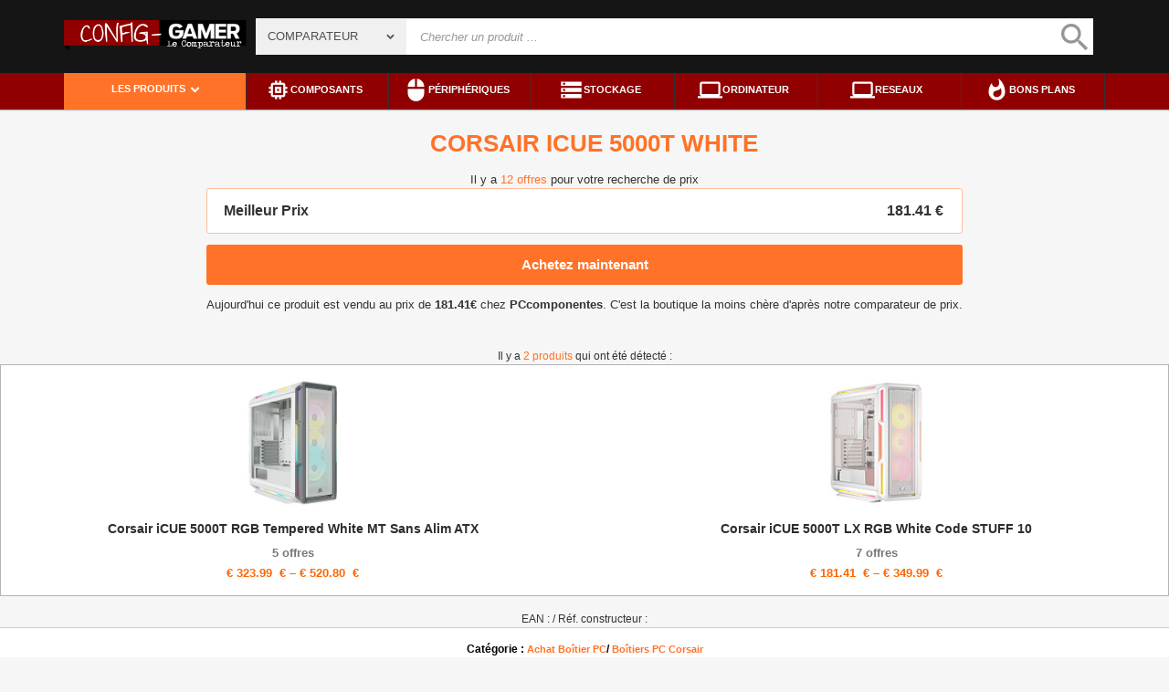

--- FILE ---
content_type: text/html; charset=UTF-8
request_url: https://www.comparateur-gamer.fr/prix/corsair+icue+5000t+white.html
body_size: 14560
content:






<link rel="stylesheet" href="front.min.css" />
<link rel="stylesheet" href="bootstrap.min.css" />

<link href="https://fonts.googleapis.com/icon?family=Material+Icons" rel="stylesheet" rel="preload" as="style">
<script type="text/javascript" src="jquery-3.2.1.min.js"></script>





			
			<html class="js cssanimations csstransitions placeholder" lang="fr-FR">
			
			



<style>
.box-title {
    display: block;
    margin-bottom: 15px;
    height: auto;
    padding-top: 10px;
}
.box-title h3:before {
    content: "";
    display: block;
    width: 17px;
    height: 14px;
    background-color: #ff7227;
    margin-right: 10px;
}
.box-title h3 {
    display: -webkit-box;
    display: -webkit-flex;
    display: -moz-box;
    display: -ms-flexbox;
    display: flex;
    -webkit-box-align: center;
    -webkit-align-items: center;
    -moz-box-align: center;
    -ms-flex-align: center;
    align-items: center;
    font-family: cabin,helvetica,arial,sans-serif;
    font-size: 18px;
    font-weight: 700;
    line-height: 20px;
    color: #333;
    text-transform: uppercase;
    margin-bottom: 20px;
}
</style>

   <link rel="preload" as="image" href="/Photos/840006645184.jpg
" />
   <link rel="preload" as="image" href="/Photos/840440487746.jpg
" />
							 
							 
							 
							 



<html prefix="og: http://ogp.me/ns#" lang="fr-fr">
<head>

<link rel="stylesheet" type="text/css" href="/css/search-style11.css" />
<link rel="stylesheet" type="text/css" href="/css/comparateur-gamer4.css" />
<link rel="stylesheet" type="text/css" href="/css/mini.css" />
<link rel="stylesheet" type="text/css" href="/css/propo6.css" />








    <!--   <link rel="canonical" href="https://www.comparateur-gamer.fr/index.php?search=corsair+icue+5000t+white" />	-->							   
							 

<meta content="text/html; charset=UTF-8;"/>
<meta name=viewport content="width=device-width, initial-scale=1">

<meta name="google-site-verification" content="eEgLr4Ogn2mmh_kGsXZx4NehEm-e-9FNSB8D5JUO2WE" />
<link rel="shortcut icon" href="favicon.ico" type="image/x-icon">
<link rel="icon" href="favicon.png" type="image/png">
<link rel="icon" sizes="32x32" href="favicon-32.png" type="image/png">
<link rel="icon" sizes="64x64" href="favicon-64.png" type="image/png">
<link rel="icon" sizes="96x96" href="favicon-96.png" type="image/png">
<link rel="icon" sizes="196x196" href="favicon-196.png" type="image/png">
<link rel="apple-touch-icon" sizes="152x152" href="apple-touch-icon.png">
<link rel="apple-touch-icon" sizes="60x60" href="apple-touch-icon-60x60.png">
<link rel="apple-touch-icon" sizes="76x76" href="apple-touch-icon-76x76.png">
<link rel="apple-touch-icon" sizes="114x114" href="apple-touch-icon-114x114.png">
<link rel="apple-touch-icon" sizes="120x120" href="apple-touch-icon-120x120.png">
<link rel="apple-touch-icon" sizes="144x144" href="apple-touch-icon-144x144.png">
<meta name="msapplication-TileImage" content="favicon-144.png">
<meta name="msapplication-TileColor" content="#FFFFFF">



<meta name="keywords" content="Prix,Boitier PC,CORSAIR ICUE 5000T WHITE,moins cher,Comparateur,comparatif,Comparer,comparateur de prix,achat"/>
<meta name="fragment" content="!"/>
<meta name="title" content="Corsair iCUE 5000T LX RGB - White - Code STUFF -10 - Comparateur Prix Boitier PC"/>
<meta property="og:url" content="https://www.comparateur-gamer.fr/prix/corsair+icue+5000t+white.html"/>
<meta property="og:title" content="Corsair iCUE 5000T LX RGB - White - Code STUFF -10 au meilleur prix - Comparateur-Gamer.fr"/>
<meta property="og:type" content="article"/>
<meta property="og:image" content="https://media.materiel.net/r150/products/00/06/21/95/MN0006219551.jpg"/>
<meta property="og:image:secure_url" content="https://media.materiel.net/r150/products/00/06/21/95/MN0006219551.jpg"/>
<meta property="og:image:type" content="image/jpeg"/>
<meta name="image" content="https://media.materiel.net/r150/products/00/06/21/95/MN0006219551.jpg"/>
<h2><title>Corsair iCUE 5000T LX RGB - White - Code STUFF -10 au meilleur Prix - Comparateur Gamer</title></h2>




</head>



<body bgcolor="#f6f6f6">




<header style="
    position: fixed;
">




<script>
  $(document).ready(function () {
    $(".dl-trigger").click(function () {
      $(this).toggleClass("dl-active");
	  $(".cat.submenu-picto").toggleClass("hover");
	  $(".dl-menu").toggleClass("dl-menuopen");
	  
    });
  });
</script>

    <div class="alert-country-banner" id="country-banner"></div>
    <div class="top">
        <div class="container">
            <div class="wrap-header">
                <div class="hidden-l burger-menu">
                    <a href="#" class="toggle-menu dl-trigger">
                        <span class="icon-burger"></span>
                        <span class="txt">MENU</span>
                    </a>
                </div>
                <div class="logo">
                                        <a href="https://www.comparateur-gamer.fr/">
                        <img src="https://www.comparateur-gamer.fr/Logo-Comparateur.png" alt="">
                    </a>
                </div>

                <form name="search" action="/index.php" id="search" novalidate="novalidate">
<div class="search-block">
        <div class="departments">
        <div class="form-group select-group">
         
			
			<span class="select2 select2-container select2-container--default" dir="ltr" style="width: 100%;">
			<span class="selection"><span class="select2-selection select2-selection--single" role="combobox" aria-haspopup="true" aria-expanded="false" tabindex="0" aria-labelledby="select2-search_department-container">
			<span class="select2-selection__rendered" id="select2-search_department-container" title="tous les rayons">Comparateur</span>
			<span class="select2-selection__arrow" role="presentation"><b role="presentation"></b></span></span></span>
			<span class="dropdown-wrapper" aria-hidden="true"></span>
			</span>
        </div>
    </div>
        <div class="wrap-search">
        <div class="search">
            <input type="text" id="search" name="search" required="required" placeholder="Chercher un produit ..." data-placeholder="Chercher un produit ..." data-mobile-placeholder="Rechercher" autocomplete="off">
            <button type="submit" class="submit">
                <i class="material-icons" style="font-size: 40px;">search</i>
				</span>
            </button>
        </div>
        <div class="search-engine"></div>
    </div>
</div>
</form>


               
            </div>
        </div>
    </div>
	
	
   <nav>
    <div class="container">
	

<script>
  $(document).ready(function () {
    $(".cat.submenu-picto").hover(function () {
      $(this).toggleClass("hover");
    });
  });
</script>



<script>
  $(document).ready(function () {
    $(".submenu-periph").hover(function () {
      $(this).toggleClass("hover");
    });
  });
</script>



<script>
  $(document).ready(function () {
    $(".submenu-compo").hover(function () {
      $(this).toggleClass("hover");
    });
  });
</script>


<script>
  $(document).ready(function () {
    $(".submenu-ordi").hover(function () {
      $(this).toggleClass("hover");
    });
  });
</script>


<script>
  $(document).ready(function () {
    $(".submenu-stockage").hover(function () {
      $(this).toggleClass("hover");
    });
  });
</script>


<script>
  $(document).ready(function () {
    $(".submenu-jeuxpc").hover(function () {
      $(this).toggleClass("hover");
    });
  });
</script>

<script>
  $(document).ready(function () {
    $(".submenu-guides").hover(function () {
      $(this).toggleClass("hover");
    });
  });
</script>




        <div class="cat-menu">
            <ul>
			
			
						<li class="cat submenu-picto"><a href=""> <span>Les produits</span>
						<span class="icon icon-arrow-bottom-extrabold">
						</span></a>
						
						<div class="main-menu dl-menuwrapper" data-back="Retour" id="dl-menu"><ul class="dl-menu">
						
						<li data-submenu-id="c-1"><a href="https://www.comparateur-gamer.fr/Composants.php"><img alt="" class="picto" data-entity-type="" data-entity-uuid="" src="https://www.comparateur-gamer.fr/images/Processeur-Trans.png">Composants</a></li>
						
						
						<li data-submenu-id="c-2"><a href="https://www.comparateur-gamer.fr/Peripheriques.php"><img alt="" class="picto" data-entity-type="" data-entity-uuid="" src="https://www.comparateur-gamer.fr/images/EcranPCGamer-Trans.png">Périphériques</a></li>
						
						
						<li data-submenu-id="c-3"><a href="https://www.comparateur-gamer.fr/Stockage.php"><img alt="" class="picto" data-entity-type="" data-entity-uuid="" src="https://www.comparateur-gamer.fr/images/DisqueSSD-Trans.png">Stockage</a></li>
						
						
						<li data-submenu-id="c-4" class=""><a href="https://www.comparateur-gamer.fr/Categorie-PCPortable.php"><img alt="" class="picto" data-entity-type="" data-entity-uuid="" src="https://www.comparateur-gamer.fr/images/portablegamer-trans2.png">PC Portable</a></li>
						
						
						<li data-submenu-id="c-5" class=""><a href="https://www.comparateur-gamer.fr/Categorie-PCBureau.php"><img alt="" class="picto" data-entity-type="" data-entity-uuid="" src="https://www.comparateur-gamer.fr/images/pcgamer-trans.png">PC Fixe</a></li>
						
						<li data-submenu-id="c-6" class=""><a href="https://www.comparateur-gamer.fr/Categorie-Tablette.php"><img alt="" class="picto" data-entity-type="" data-entity-uuid="" src="https://www.comparateur-gamer.fr/images/Ico-Tablette.jpg">Tablette</a></li>
						

						
						<li data-submenu-id="c-7" class=""><a href="https://www.comparateur-gamer.fr/Bons-Plan.php"><img alt="" class="picto" data-entity-type="" data-entity-uuid="" src="https://www.comparateur-gamer.fr/images/whatshot.png">Bons plans</a></li>
						
						
						
						</ul></div></li>
			
			
			<li class="cat submenu-compo" style="width: auto;"><a  style="color: white;" href="https://www.comparateur-gamer.fr/Composants.php">
			<i class="material-icons" style="font-size: 27px;display: inline-block;vertical-align: middle;">memory</i>
		<!-- 	<span class="icon icon-cat icon-tools-bold">&nbsp;</span> -->

			<span>Composants</span> </a>
			<div class="main-menu dl-menuwrapper" data-back="Retour" id="dl-menu"><ul class="dl-menu">
			
		    <li><a href="https://www.comparateur-gamer.fr/Categorie-Alimentation.php">Alimentation PC</a></li>
			<li><a href="https://www.comparateur-gamer.fr/Categorie-Boitier.php">Boîtier PC</a></li>
			<li><a href="https://www.comparateur-gamer.fr/Categorie-Carte-Graphique.php">Carte graphique</a></li>
			<li><a href="https://www.comparateur-gamer.fr/Categorie-CM.php">Carte mère</a></li>
			<li><a href="https://www.comparateur-gamer.fr/Categorie-Carte-Son.php">Carte son</a></li>
			<li><a href="https://www.comparateur-gamer.fr/Categorie-Lecteur-Graveur.php">Lecteur & Graveur</a></li>
			<li><a href="https://www.comparateur-gamer.fr/Categorie-Processeur.php">Processeur</a></li>
			<li><a href="https://www.comparateur-gamer.fr/Categorie-RAM.php">RAM - Mémoire</a></li>
			<li><a href="https://www.comparateur-gamer.fr/Categorie-Ventilateur-Boitier.php">Ventilateur Boîtier PC</a></li>
			<li><a href="https://www.comparateur-gamer.fr/Categorie-Watercooling-Custom.php">Watercooling Custom</a></li>
			<li><a href="https://www.comparateur-gamer.fr/Categorie-Ventirad-Watercooling.php">Ventirad - Watercooling AIO</a></li>
			<li><a href="https://www.comparateur-gamer.fr/Categorie-Pate-Therrmique.php">Pâte thermique</a></li>
			</div>
			</li>
			
			
			
			<li class="cat submenu-periph" style="width: auto;"><a style="color: white;" href="https://www.comparateur-gamer.fr/Peripheriques.php">
			<i class="material-icons" style="font-size: 27px;display: inline-block;vertical-align: middle;">mouse</i>
			<span>Périphériques</span> </a>
			<div class="main-menu dl-menuwrapper" data-back="Retour" id="dl-menu"><ul class="dl-menu">
			
		    <li><a href="https://www.comparateur-gamer.fr/Categorie-Souris.php">Souris PC</a></li>
			<li><a href="https://www.comparateur-gamer.fr/Categorie-ClavierPC.php">Clavier PC</a></li>
			<li><a href="https://www.comparateur-gamer.fr/Categorie-Casque.php">Casque PC</a></li>
			<li><a href="https://www.comparateur-gamer.fr/Categorie-Microphone-PC.php">Micro</a></li>
			<li><a href="https://www.comparateur-gamer.fr/Categorie-Tapis.php">Tapis de souris</a></li>
			<li><a href="https://www.comparateur-gamer.fr/Categorie-Pack-Peripherique.php">Pack Périphérique</a></li>
			<li><a href="https://www.comparateur-gamer.fr/Categorie-Enceintes.php">Enceinte PC</a></li>
			<li><a href="https://www.comparateur-gamer.fr/Categorie-EcranPC.php">Ecran PC</a></li>
			<li><a href="https://www.comparateur-gamer.fr/Categorie-Fauteuil.php">Fauteuil PC</a></li>
			<li><a href="https://www.comparateur-gamer.fr/Categorie-BureauGamer.php">Bureau Gamer</a></li>
			<li><a href="https://www.comparateur-gamer.fr/Categorie-CasqueVirtuelle.php">Réalité Virtuelle - VR</a></li>
			<li><a href="https://www.comparateur-gamer.fr/Categorie-Manette-PC.php">Manette PC</a></li>
			<li><a href="https://www.comparateur-gamer.fr/Categorie-VolantPC.php">Volant PC</a></li>
			<li><a href="https://www.comparateur-gamer.fr/Categorie-Joystick.php">Joystick - Simulation</a></li>
			<li><a href="https://www.comparateur-gamer.fr/Categorie-LunetteGamer.php">Lunette Gamer</a></li>
			<li><a href="https://www.comparateur-gamer.fr/Categorie-Imprimante.php">Imprimante</a></li>
			<li><a href="https://www.comparateur-gamer.fr/Categorie-Onduleur.php">Onduleur</a></li>
			<li><a href="https://www.comparateur-gamer.fr/Categorie-Webcam.php">Webcam</a></li>
			</div>
			</li>
			
			
			
			<li class="cat submenu-stockage" style="width: auto;"><a style="color: white;" href="https://www.comparateur-gamer.fr/Stockage.php">
			<i class="material-icons" style="font-size: 27px;display: inline-block;vertical-align: middle;">storage</i>
			<span>Stockage</span> </a>
			<div class="main-menu dl-menuwrapper" data-back="Retour" id="dl-menu"><ul class="dl-menu">
			<li><a href="https://www.comparateur-gamer.fr/Categorie-HDD.php">Disque dur interne</a></li>
			<li><a href="https://www.comparateur-gamer.fr/Categorie-HDDexterne.php">Disque externe</a></li>
			<li><a href="https://www.comparateur-gamer.fr/Categorie-SSD.php">Disque SSD</a></li>
            <li><a href="https://www.comparateur-gamer.fr/Categorie-Cle-USB.php">Clé USB</a></li>
			<li><a href="https://www.comparateur-gamer.fr/Categorie-Carte-Memoire.php">Carte mémoire</a></li>
			<li><a href="https://www.comparateur-gamer.fr/Categorie-NAS.php">Serveur NAS</a></li>
			</div>
			</li>
			
			
			
				<li class="cat submenu-ordi" style="width: auto;"><a style="color: white;" href="https://www.comparateur-gamer.fr/ordinateur.php">
				<i class="material-icons" style="font-size: 27px;display: inline-block;vertical-align: middle;">computer</i>
				
			
				
				<span>Ordinateur</span> </a>
			<div class="main-menu dl-menuwrapper" data-back="Retour" id="dl-menu"><ul class="dl-menu">
			
		    <li><a href="https://www.comparateur-gamer.fr/Categorie-PCPortable.php">PC Portable</a></li>
			<li><a href="https://www.comparateur-gamer.fr/Categorie-PCBureau.php">PC Fixe</a></li>
			<li><a href="https://www.comparateur-gamer.fr/Categorie-Tablette.php">Tablette Tactile</a></li>
			<li><a href="https://www.comparateur-gamer.fr/Categorie-Barebone.php">Barebone Mini-PC</a></li>
			</div>
			</li>
			
			
			
					<li class="cat submenu-ordi" style="width: auto;"><a style="color: white;" href="https://www.comparateur-gamer.fr/ordinateur.php">
				<i class="material-icons" style="font-size: 27px;display: inline-block;vertical-align: middle;">computer</i>
				<span>Reseaux</span> </a>
			<div class="main-menu dl-menuwrapper" data-back="Retour" id="dl-menu"><ul class="dl-menu">
			
		    <li><a href="https://www.comparateur-gamer.fr/Categorie-CPL.php">KITS CPL</a></li>
			<li><a href="https://www.comparateur-gamer.fr/Categorie-Carte-Reseau.php">Carte reseau</a></li>
			<li><a href="https://www.comparateur-gamer.fr/Categorie-Carte-Wifi.php">Carte WIFI / Clé WIFI</a></li>
			<li><a href="https://www.comparateur-gamer.fr/Categorie-Carte-Wifi.php">Répéteur WiFi</a></li>

			</div>
			</li>
			
			
			
			
				
				
			
			
			
			
			
			
			




<!--  BLOC SUIVANT -->
<li class="cat submenu-bp" style="width: auto;"><a style="color: white;" target="_blank" href="https://www.comparateur-gamer.fr/Bons-Plan.php">
<i class="material-icons" style="font-size: 27px;display: inline-block;vertical-align: middle;">whatshot</i>
 <span>Bons plans</span> </a></li>





</ul>
        </div>
        <a target="_blank" href="https://www.config-gamer.fr/reduc/les-bons-plans-PC.html" class="back-top">
            <span class="icon icon-arrow-top"></span>
        </a>
    </div>
</nav>
          

</header>
<br>
<br>
<br>








	
<div style="
    color: white;
    font-style: italic;
">Comparateur-Gamer, le moteur de comparaison de prix informatique.</div>
	
		
	
	

				 
				 
	
				 
	

	
<div class="partiecentral">

<br>



												
												
											  
											 

											  
												<style type="text/css">
												a.order_asc,
												a.order_desc:hover { 
													padding-right:15px;
													background:transparent url(s_asc.png) right no-repeat;
												}
												a.order_desc,
												a.order_asc:hover {
													padding-right:15px;
													background:transparent url(s_desc.png) right no-repeat;
												}
												</style>
												<style>
												  tr:hover, tr.over {
													 background-color: #F5F5F5;
												   }
												   
												   
												   .buttonEAN {
  font: bold 11px Arial;
  text-decoration: none;
  background-color: #EEEEEE;
  color: #333333;
  padding: 2px 6px 2px 6px;
  border-top: 1px solid #CCCCCC;
  border-right: 1px solid #333333;
  border-bottom: 1px solid #333333;
  border-left: 1px solid #CCCCCC;
}												
												</style><br>
												<div id="home_link_wrapper">
												<div>
													<br>
                          <div class="info"><font color="#333"><h1><font color="#ff7227">CORSAIR ICUE 5000T WHITE</h1></font></div>
                          <br>		
													<div class="info"><font color="#333"><h4>Il y a <span style="color: #ff7227;">12 offres </span> pour votre recherche de prix</h4></font>
													
													
													
	
													<div class="pc-price-box">
<div class="pc-minty-price" style="
    width: 100%;
    height: 50px;
    font-size: 16px;
    font-weight: 600;
    color: #333;
    display: -webkit-box;
    display: -webkit-flex;
    display: -moz-box;
    display: -ms-flexbox;
    display: flex;
    -webkit-box-align: center;
    -webkit-align-items: center;
    -moz-box-align: center;
    -ms-flex-align: center;
    align-items: center;
    -webkit-box-pack: justify;
    -webkit-justify-content: space-between;
    -moz-box-pack: justify;
    -ms-flex-pack: justify;
    justify-content: space-between;
    padding: 0 20px 0 18px;
    border-radius: 3px;
    border: 1px solid #ffbc9a;
    background-color: #fff;
    margin-bottom: 12px;
">
<span>Meilleur Prix</span>
<span id="price-min" data-offer-price="181.41">
181.41 €
</span>
</div>
<a class="pc-price-btn" href="https://www.awin1.com/pclick.php?p=40343743478&a=297939&m=66382&clickref=DF-REF" target="_blank" style="
    display: block;
    width: 100%;
    height: 44px;
    line-height: 44px;
    border-radius: 3px;
    background-color: #ff7227;
    font-size: 15px;
    font-weight: 700;
    color: #fff;
    cursor: pointer;
    text-align: center;
    margin-bottom: 13px;
">
Achetez maintenant
</a>
<div class="pc-price-text" style="
    color: #333;
">
Aujourd'hui ce produit est vendu au prix de <b>181.41€</b> chez <b>PCcomponentes</b>. C'est la boutique la moins chère d'après notre comparateur de prix.
</div>
</div>



													</div>
													</div>
													

       <meta name="robots" content="index, follow">	
 
    
              
                         

<br>





<br> Il y a <span style="color: #ff7227;">2 produits </span> qui ont été détecté :

<div class="row2" style="
    background-color: white;
">

   <div class="offerList wishlist offerList--tile-view--default-larger offerList--tileview" data-button="Afficher plus de résultats" data-button-load="Chargement en cours ..." data-catlist="{&quot;i18n&quot;:{&quot;more&quot;:&quot;...plus&quot;,&quot;less&quot;:&quot;moins&quot;}}" data-offerlist="" style="visibility: visible;flex: 1 1 auto;overflow-y: auto;">
    <div class="offerList-item" data-offer=\"false\" data-gtm-event="productlist.click">
													

				
				
		
			
			
			<a class="offerList-itemWrapper" title="Corsair iCUE 5000T RGB Tempered White MT Sans Alim ATX
" href="https://www.comparateur-gamer.fr/prix/corsair+icue+5000t+rgb+tempered+white+mt+sans+alim+atx
.html">

         
                <div class="offerList-item-imageWrapper">
        <img src="/Photos/840006645184.jpg
" class="offerList-item-image" title="Corsair iCUE 5000T RGB Tempered White MT Sans Alim ATX
" alt="Corsair iCUE 5000T RGB Tempered White MT Sans Alim ATX
">
            <noscript>
			<img src="/Photos/840006645184.jpg
"
				 title="Corsair iCUE 5000T RGB Tempered White MT Sans Alim ATX
"
				 alt="Corsair iCUE 5000T RGB Tempered White MT Sans Alim ATX
"
			/>
		</noscript>
	</div>

<div class="offerList-item-detailsWrapper">

        <div class="offerList-item-descriptionMetaWrapper">
                <div class="offerList-item-description">
                    <div id="result-title-3" class="offerList-item-description-title">
                    Corsair iCUE 5000T RGB Tempered White MT Sans Alim ATX

					</div>

                           
               </div>
			   
			   
          
        </div>

            </div>

    <div class="offerList-item-priceWrapper">
        <div class="offerList-item-pricePrefix">
                        <span></span>
                        <span class="offerList-item-pricePrefixCount">5
 offres</span>
                    </div>
                    <div class="priceRange">
                        <span class="priceRange-from">
                            <span class="price-from">
                                à partir de</span>
                            <span class="price-currencySymbol price-currencySymbol--before">€</span>
                            323.99
<span class="price-currencySymbol price-currencySymbol--after">&nbsp;€</span>
                        </span>
                        <span class="priceRange-to">
                            <span class="price-currencySymbol price-currencySymbol--before">€</span>
                            520.80
<span class="price-currencySymbol price-currencySymbol--after">&nbsp;€</span>
                        </span>
                    </div>
				</div>
    </a>
	 
				
				
				
		
			
			
			<a class="offerList-itemWrapper" title="Corsair iCUE 5000T LX RGB White Code STUFF  10
" href="https://www.comparateur-gamer.fr/prix/corsair+icue+5000t+lx+rgb+white+code+stuff++10
.html">

         
                <div class="offerList-item-imageWrapper">
        <img src="/Photos/840440487746.jpg
" class="offerList-item-image" title="Corsair iCUE 5000T LX RGB White Code STUFF  10
" alt="Corsair iCUE 5000T LX RGB White Code STUFF  10
">
            <noscript>
			<img src="/Photos/840440487746.jpg
"
				 title="Corsair iCUE 5000T LX RGB White Code STUFF  10
"
				 alt="Corsair iCUE 5000T LX RGB White Code STUFF  10
"
			/>
		</noscript>
	</div>

<div class="offerList-item-detailsWrapper">

        <div class="offerList-item-descriptionMetaWrapper">
                <div class="offerList-item-description">
                    <div id="result-title-3" class="offerList-item-description-title">
                    Corsair iCUE 5000T LX RGB White Code STUFF  10

					</div>

                           
               </div>
			   
			   
          
        </div>

            </div>

    <div class="offerList-item-priceWrapper">
        <div class="offerList-item-pricePrefix">
                        <span></span>
                        <span class="offerList-item-pricePrefixCount">7
 offres</span>
                    </div>
                    <div class="priceRange">
                        <span class="priceRange-from">
                            <span class="price-from">
                                à partir de</span>
                            <span class="price-currencySymbol price-currencySymbol--before">€</span>
                            181.41
<span class="price-currencySymbol price-currencySymbol--after">&nbsp;€</span>
                        </span>
                        <span class="priceRange-to">
                            <span class="price-currencySymbol price-currencySymbol--before">€</span>
                            349.99
<span class="price-currencySymbol price-currencySymbol--after">&nbsp;€</span>
                        </span>
                    </div>
				</div>
    </a>
	 
				</div></div></div>
			
			<br>
EAN :     /     Réf. constructeur : </div>
															

															
																														
															
															
																															
															
															
															
															
															
																														
															
															
															
															
															
																															
															
															
																															
															
															
															
															
															
															
															
															
															
																					
<div  style="
    border: 1px #b4b4b4;
    align-items: stretch;
    /* cursor: pointer; */
    display: flex;
    flex-flow: column;
    justify-content: flex-start;
    padding: 15px;
    position: relative;
    width: 100%;
    background: white;
    font: black;
    color: black;
    /* align-self: center; */
    align-items: center;
    font-weight: bold;
    "
><p>Catégorie : <a href="https://www.comparateur-gamer.fr/Categorie-Boitier.php">Achat Boîtier PC</a>/ <a href="https://www.comparateur-gamer.fr/Boitier/corsair.html">Boîtiers PC Corsair</a></p>
</div>

																														
															
															
															
															
																																				
															
															
															
																																	
															
															
															
															
															
																															
															
															
															
															
															
															
																																
															


																																				
															
															
															
															
																					


															
															
															
															
															
																																				
															
															
															
															
															
															
															
																																				
															




																					




											

															
															
															
															
															
															
															
															
															
															
															
															
															
															
															
															
															
															
															
															
															
																																									
															
															
															
															
															
																																													
															
															
															
															
															
																																														
															
															
															
															
															
															
															
																																															
															
															
															
																																															
															
															
															
															
															
															
															
																																															
															
															
															
															
																																															
															
															
															
															
															
															
															
																																									
															
															
															
									
																												
															
															
															
															
															
																														
															
															
															
																															
															
															
																														

									
															
															
															
																														
															
															
															
															
															
															
															
																																									
															
															
															
																																					
															
															
															
																																					
															
															
															
															
															
															
																																				
															
															
															
															
															
																																				
															
															
															
															
															
																																										
															
															
															
															
																																				
															
															
															
															
																																						
															
															
															
													<div class="box-title">
<h3>Les Prix CORSAIR ICUE 5000T WHITE</h3>
</div>		
												    <div class="clear"></div>
												   <div class="datagrid" style="
    color: black;
"><table align="left" style="width:100%" align="center">
													<tr class="row header">
													  
													
																												<th class="rubrique" width="12%">Catégorie</th>
																														
														
														
														
																												<th class="marque" width="5%">EAN</th>
																																												
															
														
													
														
																													<th class="rubrique" width="8%">Marque</th>
																														
														
														<th width="10%">Image</th>
														<th width="30%">Titre</th>
														
													
														
														
														
														
														
																													<th class="imgmarchand" width="12%">Boutique</th>
																													
														
																													<th class="livraison" width="5%">Disponibilité</th>
														<th class="livraison" width="5%">Livraison</th>
																														
															
																														<th width="8%">Prix</th>
														
																														
														
														
														
														
															<th width="10%">Acheter</th>
														
															
													
													</tr>
																																						<tr class="row lign">
																											<td class="rubrique"><button class="bouton3">Boîtiers PC</button>
														
														
														
																												
														
																													
														
																													</td>
									   
									   
									   
									   
									   
                            
                            	                           <td class="rubrique"><button class="bouton3">840440487746<br></td> 
																												
														
														
														
														
														
														
																												
														
														
														
														<td class="marque"><button class="bouton2">CORSAIR</td>
													
														<td style="
    background-color: white;
">
                              <img src="https://img.pccomponentes.com/articles/1086/10866615/131-corsair-icue-link-5000t-lx-rgb-mid-tower-eatx-cristal-templado-usb-c-blanca.jpg" alt="" title="Le CORSAIR 5000T LX RGB se démarque de la foule avec son design audacieux vous immergeant dans l'écosystème révolutionnaire iCUE LINK grâce à ses bandes lumineuses Aurora RGB intégrées ses ventilateurs iCUE LINK LX120 RGB et un hub système iCUE LINK. Son apparence épurée et sans câble est compatible avec les cartes mères ASUS BTF MSI Project Zero et Gigabyte Project Stealth. Les panneaux de circulation d'air amovibles à l'avant et sur le dessus ainsi qu'un intérieur spacieux offrent un excellent potentiel de refroidissement. De plus des fonctionnalités conviviales pour les constructeurs telles que RapidRoute des panneaux latéraux articulés sans outil et un panneau d'E S avant moderne facilitent la construction d'un PC qui combine un style saisissant avec des performances haut de gamme. Caractéristiques Faites bonne impression avec style - Le 5000T LX RGB fait forte impression avec ses bandes lumineuses Aurora RGB intégrées et son châssis profilé élégant tandis que ses fonctionnalités conviviales pour les cons..." height="75" width="75"/></td>  
                               
                             
                              
                               
														
														<td class="description"><a target="_blank" rel="nofollow" href="https://www.awin1.com/pclick.php?p=40343743478&a=297939&m=66382&clickref=DF-REF">Corsair Boîtier tour moyenne Corsair iCUE LINK 5000T LX RGB EATX en verre trempé USB-C White</a> <br>
														   
														</td>
														
														
														
														
														<td class="imgmarchand">
													  <img src="https://www.comparateur-gamer.fr/images/ComparateurPrix/logo-pccomponentes.png" height="20px" width="80px" alt="TopBiz"> 														
														<div style="font-size: .75em; padding-top: 5px;">En Vente chez <b>PCcomponentes</b></div> </td>
														
															<td class="imgmarchand2">
																																									<div style="font-size: .75em; padding-top: 5px;">En Vente chez <b>PCcomponentes</b></div>   </td>
														
														

														
														
														<td class="stock">
														
												   <img src="https://www.comparateur-gamer.fr/images/ComparateurPrix/en-stock.jpg" alt="En stock" title="En stock" ><div style="font-size: .75em; padding-top: 5px;">En Stock</div>													
													</td>
														
														
														
														<td class="livraison">
														
													Livraison Gratuite 														</td>
														</td>
														
														
														
																												
														

																												
														
														
																												
														
														
														
																																																								                                                       
                                                       
						   
						
						   
                                                         
                            
                             
                                                    
                              
                               
                             
                              
                             
                             
                             
                            
						
							
                            
																																																								                            																																																																						 <td class="prix" style="
    background-color: #008F21;
"><a target="_blank" rel="nofollow" href="https://www.awin1.com/pclick.php?p=40343743478&a=297939&m=66382&clickref=DF-REF"><button title="1" class="boutondispo">181.41&euro;</button></a> 																												
														
														
														
																																																																																																																
																																										
																																																								
													
														
																													
														
																																																																						
																																																								
													
																																										                                                      



						                               																			
                            
                                                                                   
						   
						                              
						                              
						   
						   
						                               
						
						   
						   																												
														
                           
                                                  
					                        
					                        
					  
					 
                            
																																										
														
														
														
														
																																										
																												
														
														
																																																																																																																
														
													
														
																																																																						
														
																												
																																																																				
												
																												
																											
													
	
														
														
													
													<style>
td .btn-primary {
    color: #fff;
    background-color: #900000;
    border-color: #1791ca;
}

td .btn {
    display: inline-block;
    margin-bottom: 0;
    font-weight: 400;
    text-align: center;
    vertical-align: middle;
    touch-action: manipulation;
    cursor: pointer;
    border: 1px solid transparent;
    padding: 6px 12px;
    font-size: 14px;
    line-height: 1.42857143;
    border-radius: 4px;
    -webkit-user-select: none;
    -moz-user-select: none;
    -ms-user-select: none;
    user-select: none;
    height: 34px;
    border-color: transparent;
}
</style>

													<td>
													
																										
													<a href="https://www.awin1.com/pclick.php?p=40343743478&a=297939&m=66382&clickref=DF-REF" class="btn btn-primary" title="En vente sur PCcomponentes" target="_blank" rel="nofollow noopener"><i class="fa fa-arrow-circle-right hidden-xs"></i>Voir l'offre</a></td>
													
													</tr>
													
													
																									<tr class="row lign">
																											<td class="rubrique"><button class="bouton3">Boîtier PC</button>
														
														
														
																												
														
																													
														
																													</td>
									   
									   
									   
									   
									   
                            
                            	                           <td class="rubrique"><button class="bouton3">840440487746<br></td> 
																												
														
														
														
														
														
														
																												
														
														
														
														<td class="marque"><button class="bouton2">CORSAIR</td>
													
														<td style="
    background-color: white;
">
                              <img src="https://www.cdiscount.com/pdt2/7/5/3/1/700x700/cor1737607873753/rw/boitier-pc-atx-corsair-5000t-lx-rgb-3-ventil.jpg" alt="" title="Le CORSAIR 5000T LX RGB est un boîtier PC au design audacieux équipé de 3 ventilateurs LX120 RGB et de bandes lumineuses Aurora RGB. Il offre un intérieur spacieux pour un excellent refroidissement et est compatible avec les cartes mères ASUS BTF MSI Project Zero et Gigabyte Project Stealth facilitant ainsi la construction dun PC élégant." height="75" width="75"/></td>  
                               
                             
                              
                               
														
														<td class="description"><a target="_blank" rel="nofollow" href="https://www.awin1.com/pclick.php?p=41374221475&a=297939&m=6948&clickref=DF-REF">Boitier PC ATX - CORSAIR - 5000T LX RGB - 3 Ventilateurs LX120 RGB - Eclairage Aurora RGB - White</a> <br>
														   
														</td>
														
														
														
														
														<td class="imgmarchand">
													  <img src="https://www.comparateur-gamer.fr/images/ComparateurPrix/CP-Cdiscountlogo.png" alt="Cdiscount"> 														
														<div style="font-size: .75em; padding-top: 5px;">En Vente chez <b>CDiscount</b></div> </td>
														
															<td class="imgmarchand2">
													  <img src="https://www.comparateur-gamer.fr/images/ComparateurPrix/logo/logo_cdiscount.png" width="20px" alt="Cdiscount" > 																												<div style="font-size: .75em; padding-top: 5px;">En Vente chez <b>CDiscount</b></div>   </td>
														
														

														
														
														<td class="stock">
														
												   <img src="https://www.comparateur-gamer.fr/images/ComparateurPrix/en-stock.jpg" alt="En stock" title="En stock" ><div style="font-size: .75em; padding-top: 5px;">En Stock</div>													
													</td>
														
														
														
														<td class="livraison">
														
													+ 4.99 &euro;														</td>
														</td>
														
														
														
																												
														

																												
														
														
																												
														
														
														
																																																								                                                       
                                                       
						   
						
						   
                                                         
                            
                             
                                                    
                              
                               
                             
                              
                             
                             
                             
                            
						
							
                            
																																																								                            																																																																						 <td class="prix" style="
    background-color: #008F21;
"><a target="_blank" rel="nofollow" href="https://www.awin1.com/pclick.php?p=41374221475&a=297939&m=6948&clickref=DF-REF"><button title="1" class="boutondispo">249.99&euro;</button></a> 																												
														
														
														
																																																																																																																
																																										
																																																								
													
														
																													
														
																																																																						
																																																								
													
																																										                                                      



						                               																			
                            
                                                                                   
						   
						                              
						                              
						   
						   
						                               
						
						   
						   																												
														
                           
                                                  
					                        
					                        
					  
					 
                            
																																										
														
														
														
														
																																										
																												
														
														
																																																																																																																
														
													
														
																																																																						
														
																												
																																																																				
												
																												
																											
													
	
														
														
													
													<style>
td .btn-primary {
    color: #fff;
    background-color: #900000;
    border-color: #1791ca;
}

td .btn {
    display: inline-block;
    margin-bottom: 0;
    font-weight: 400;
    text-align: center;
    vertical-align: middle;
    touch-action: manipulation;
    cursor: pointer;
    border: 1px solid transparent;
    padding: 6px 12px;
    font-size: 14px;
    line-height: 1.42857143;
    border-radius: 4px;
    -webkit-user-select: none;
    -moz-user-select: none;
    -ms-user-select: none;
    user-select: none;
    height: 34px;
    border-color: transparent;
}
</style>

													<td>
													
																										
													<a href="https://www.awin1.com/pclick.php?p=41374221475&a=297939&m=6948&clickref=DF-REF" class="btn btn-primary" title="En vente sur CDiscount" target="_blank" rel="nofollow noopener"><i class="fa fa-arrow-circle-right hidden-xs"></i>Voir l'offre</a></td>
													
													</tr>
													
													
																									<tr class="row lign">
																											<td class="rubrique"><button class="bouton3">Boitier PC</button>
														
														
														
																												
														
																													
														
																													</td>
									   
									   
									   
									   
									   
                            
                            	                           <td class="rubrique"><button class="bouton3">840440487746<br></td> 
																												
														
														
														
														
														
														
																												
														
														
														
														<td class="marque"><button class="bouton2">CORSAIR</td>
													
														<td style="
    background-color: white;
">
                              <img src="/PhotosMini/840440487746Cybertek.jpg" alt="" title="Boîtier PC Corsair 5000T LX RGB Blanc - MT SansAlim E-ATX" height="75" width="75"/></td>  
                               
                             
                              
                               
														
														<td class="description"><a target="_blank" rel="nofollow" href="https://www.awin1.com/pclick.php?p=40633824628&a=297939&m=17270&clickref=DF-REF">Corsair 5000T LX RGB Blanc - MT SansAlim E-ATX</a> <br>
														   
														</td>
														
														
														
														
														<td class="imgmarchand">
													  <img src="https://www.comparateur-gamer.fr/images/ComparateurPrix/Cybertek-Logo.png" alt="Cybertek"> 														
														<div style="font-size: .75em; padding-top: 5px;">En Vente chez <b>Cybertek</b></div> </td>
														
															<td class="imgmarchand2">
													  <img src="https://www.comparateur-gamer.fr/images/ComparateurPrix/Mini-cybertek.jpg" width="20px" alt="Cybertek"> 																												<div style="font-size: .75em; padding-top: 5px;">En Vente chez <b>Cybertek</b></div>   </td>
														
														

														
														
														<td class="stock">
														
												   <img src="https://www.comparateur-gamer.fr/images/ComparateurPrix/en-stock.jpg" alt="En stock" title="En stock" ><div style="font-size: .75em; padding-top: 5px;">En Stock</div>													
													</td>
														
														
														
														<td class="livraison">
														
													Livraison Gratuite 														</td>
														</td>
														
														
														
																												
														

																												
														
														
																												
														
														
														
																																																								                                                       
                                                       
						   
						
						   
                                                         
                            
                             
                                                    
                              
                               
                             
                              
                             
                             
                             
                            
						
							
                            
																																																								                            																																																																						 <td class="prix" style="
    background-color: #008F21;
"><a target="_blank" rel="nofollow" href="https://www.awin1.com/pclick.php?p=40633824628&a=297939&m=17270&clickref=DF-REF"><button title="1" class="boutondispo">251.99&euro;</button></a> 																												
														
														
														
																																																																																																																
																																										
																																																								
													
														
																													
														
																																																																						
																																																								
													
																																										                                                      



						                               																			
                            
                                                                                   
						   
						                              
						                              
						   
						   
						                               
						
						   
						   																												
														
                           
                                                  
					                        
					                        
					  
					 
                            
																																										
														
														
														
														
																																										
																												
														
														
																																																																																																																
														
													
														
																																																																						
														
																												
																																																																				
												
																												
																											
													
	
														
														
													
													<style>
td .btn-primary {
    color: #fff;
    background-color: #900000;
    border-color: #1791ca;
}

td .btn {
    display: inline-block;
    margin-bottom: 0;
    font-weight: 400;
    text-align: center;
    vertical-align: middle;
    touch-action: manipulation;
    cursor: pointer;
    border: 1px solid transparent;
    padding: 6px 12px;
    font-size: 14px;
    line-height: 1.42857143;
    border-radius: 4px;
    -webkit-user-select: none;
    -moz-user-select: none;
    -ms-user-select: none;
    user-select: none;
    height: 34px;
    border-color: transparent;
}
</style>

													<td>
													
																										
													<a href="https://www.awin1.com/pclick.php?p=40633824628&a=297939&m=17270&clickref=DF-REF" class="btn btn-primary" title="En vente sur Cybertek" target="_blank" rel="nofollow noopener"><i class="fa fa-arrow-circle-right hidden-xs"></i>Voir l'offre</a></td>
													
													</tr>
													
													
																									<tr class="row lign">
																											<td class="rubrique"><button class="bouton3">Boitier PC</button>
														
														
														
																												
														
																													
														
																													</td>
									   
									   
									   
									   
									   
                            
                            	                           <td class="rubrique"><button class="bouton3">840440487746<br>CC-9011299-WW</td> 
																												
														
														
														
														
														
														
																												
														
														
														
														<td class="marque"><button class="bouton2">CORSAIR</td>
													
														<td style="
    background-color: white;
">
                              <img src="/PhotosMini/840440487746Grosbill.jpg" alt="" title="Boîtier PC Corsair 5000T LX RGB Blanc - MT SansAlim E-ATX" height="75" width="75"/></td>  
                               
                             
                              
                               
														
														<td class="description"><a target="_blank" rel="nofollow" href="https://www.awin1.com/pclick.php?p=40633941354&a=297939&m=13344&clickref=DF-REF">Corsair 5000T LX RGB White - MT SansAlim E-ATX</a> <br>
														   
														</td>
														
														
														
														
														<td class="imgmarchand">
													  <img src="https://www.comparateur-gamer.fr/images/ComparateurPrix/logoGB.png" alt="Grosbill" > 														
														<div style="font-size: .75em; padding-top: 5px;">En Vente chez <b>Grosbill</b></div> </td>
														
															<td class="imgmarchand2">
													  <img src="https://www.comparateur-gamer.fr/images/ComparateurPrix/logo/Grosbill.png"  width="20px" alt="Grosbill"> 																												<div style="font-size: .75em; padding-top: 5px;">En Vente chez <b>Grosbill</b></div>   </td>
														
														

														
														
														<td class="stock">
														
												   <img src="https://www.comparateur-gamer.fr/images/ComparateurPrix/en-stock.jpg" alt="En stock" title="En stock" ><div style="font-size: .75em; padding-top: 5px;">En Stock</div>													
													</td>
														
														
														
														<td class="livraison">
														
													Livraison Gratuite 														</td>
														</td>
														
														
														
																												
														

																												
														
														
																												
														
														
														
																																																								                                                       
                                                       
						   
						
						   
                                                         
                            
                             
                                                    
                              
                               
                             
                              
                             
                             
                             
                            
						
							
                            
																																																								                            																																																																						 <td class="prix" style="
    background-color: #008F21;
"><a target="_blank" rel="nofollow" href="https://www.awin1.com/pclick.php?p=40633941354&a=297939&m=13344&clickref=DF-REF"><button title="1" class="boutondispo">251.99&euro;</button></a> 																												
														
														
														
																																																																																																																
																																										
																																																								
													
														
																													
														
																																																																						
																																																								
													
																																										                                                      



						                               																			
                            
                                                                                   
						   
						                              
						                              
						   
						   
						                               
						
						   
						   																												
														
                           
                                                  
					                        
					                        
					  
					 
                            
																																										
														
														
														
														
																																										
																												
														
														
																																																																																																																
														
													
														
																																																																						
														
																												
																																																																				
												
																												
																											
													
	
														
														
													
													<style>
td .btn-primary {
    color: #fff;
    background-color: #900000;
    border-color: #1791ca;
}

td .btn {
    display: inline-block;
    margin-bottom: 0;
    font-weight: 400;
    text-align: center;
    vertical-align: middle;
    touch-action: manipulation;
    cursor: pointer;
    border: 1px solid transparent;
    padding: 6px 12px;
    font-size: 14px;
    line-height: 1.42857143;
    border-radius: 4px;
    -webkit-user-select: none;
    -moz-user-select: none;
    -ms-user-select: none;
    user-select: none;
    height: 34px;
    border-color: transparent;
}
</style>

													<td>
													
																										
													<a href="https://www.awin1.com/pclick.php?p=40633941354&a=297939&m=13344&clickref=DF-REF" class="btn btn-primary" title="En vente sur Grosbill" target="_blank" rel="nofollow noopener"><i class="fa fa-arrow-circle-right hidden-xs"></i>Voir l'offre</a></td>
													
													</tr>
													
													
																									<tr class="row lign">
																											<td class="rubrique"><button class="bouton3">Boitier PC</button>
														
														
														
																												
														
																													
														
																													</td>
									   
									   
									   
									   
									   
                            
                            	                           <td class="rubrique"><button class="bouton3">840440487746<br>CC-9011299-WW</td> 
																												
														
														
														
														
														
														
																												
														
														
														
														<td class="marque"><button class="bouton2">CORSAIR</td>
													
														<td style="
    background-color: white;
">
                              <img src="/PhotosMini/840440487746Amazon.fr.jpg" alt="" title="Faites tourner les têtes - La 5000T LX RGB fait une impression frappante avec ses bandes lumineuses Aurora RGB intégrées et son châssis profilé et élégant, tandis que ses caractéristiques conviviales pour les constructeurs améliorent votre construction Ventilateurs iCUE LINK LX120 RGB - Votre système alimenté par iCUE LINK démarre avec un System Hub inclus et trois ventilateurs LX120 RGB préinstallés pour un excellent refroidissement et un éclairage vibrant Éclairage RGB à diffusion douce - Les bandes lumineuses Aurora ultra-brillantes intégrées au boîtier diffusent votre éclairage sans points chauds visibles, pour une lumière douce et rayonnante Compatible avec les cartes mères à connexion inversée - Validé pour une utilisation avec les cartes mères ASUS BTF, MSI Project Zero et Gigabyte Project Stealth dont les connexions se trouvent à l'arrière de la carte, afin que votre vue ne soit pas gâchée par les câbles Panneaux d'aération amovibles à l'avant et sur le toit - Les panneaux en maille sont optimisés pour un flux d'air élevé avec un design unique qui maximise l'aération, facilement amovible pour un accès rapide" height="75" width="75"/></td>  
                               
                             
                              
                               
														
														<td class="description"><a target="_blank" rel="nofollow" href="https://www.amazon.fr/dp/B0DKJPN8S3/ref=asc_df_B0DKJPN8S31758877200000/?tag=confgame-21&creative=22686&creativeASIN=B0DKJPN8S3&linkCode=df0">CORSAIR iCUE Link 5000T LX RGB Boitier PC ATX de Taille Moyenne – 3X Ventilateurs LX120 RGB Preinstalles Bandes Lumineuses RGB Aurora Integrees Interieur Spacieux Hub du iCUE Link Inclus – White</a> <br>
														   
														</td>
														
														
														
														
														<td class="imgmarchand">
													  <img src="https://www.comparateur-gamer.fr/images/ComparateurPrix/amazon-logo.png" alt="Amazon"> 														
														<div style="font-size: .75em; padding-top: 5px;">En Vente chez <b>Amazon.fr</b></div> </td>
														
															<td class="imgmarchand2">
													  <img src="https://www.comparateur-gamer.fr/images/ComparateurPrix/logo/amazon_logo.png" width="20px" alt="Amazon"> 																												<div style="font-size: .75em; padding-top: 5px;">En Vente chez <b>Amazon.fr</b></div>   </td>
														
														

														
														
														<td class="stock">
														
												   <img src="https://www.comparateur-gamer.fr/images/ComparateurPrix/en-stock.jpg" alt="En stock" title="En stock" > <div style="font-size: .75em; padding-top: 5px;">En Stock</div> 													
													</td>
														
														
														
														<td class="livraison">
														
													Livraison Gratuite 														</td>
														</td>
														
														
														
																												
														 <td class="prix" style="
    background-color: #008F21;
"><a target="_blank" rel="nofollow" href="https://www.amazon.fr/dp/B0DKJPN8S3/ref=asc_df_B0DKJPN8S31758877200000/?tag=confgame-21&creative=22686&creativeASIN=B0DKJPN8S3&linkCode=df0"><button title="En stock" class="boutondispo">251.99&euro;</button></a></td>

																												
														
														
																												
														
														
														
																																																								                                                       
                                                       
						   
						
						   
                                                         
                            
                             
                                                    
                              
                               
                             
                              
                             
                             
                             
                            
						
							
                            
																																																								                            																																																																																																		
														
														
														
																																																																																																																
																																										
																																																								
													
														
																													
														
																																																																						
																																																								
													
																																										                                                      



						                               																			
                            
                                                                                   
						   
						                              
						                              
						   
						   
						                               
						
						   
						   																												
														
                           
                                                  
					                        
					                        
					  
					 
                            
																																										
														
														
														
														
																																										
																												
														
														
																																																																																																																
														
													
														
																																																																						
														
																												
																																																																				
												
																												
																											
													
	
														
														
													
													<style>
td .btn-primary {
    color: #fff;
    background-color: #900000;
    border-color: #1791ca;
}

td .btn {
    display: inline-block;
    margin-bottom: 0;
    font-weight: 400;
    text-align: center;
    vertical-align: middle;
    touch-action: manipulation;
    cursor: pointer;
    border: 1px solid transparent;
    padding: 6px 12px;
    font-size: 14px;
    line-height: 1.42857143;
    border-radius: 4px;
    -webkit-user-select: none;
    -moz-user-select: none;
    -ms-user-select: none;
    user-select: none;
    height: 34px;
    border-color: transparent;
}
</style>

													<td>
													
																										
													<a href="https://www.amazon.fr/dp/B0DKJPN8S3/ref=asc_df_B0DKJPN8S31758877200000/?tag=confgame-21&creative=22686&creativeASIN=B0DKJPN8S3&linkCode=df0" class="btn btn-primary" title="En vente sur Amazon.fr" target="_blank" rel="nofollow noopener"><i class="fa fa-arrow-circle-right hidden-xs"></i>Voir l'offre</a></td>
													
													</tr>
													
													
																									<tr class="row lign">
																											<td class="rubrique"><button class="bouton3">Boîtiers PC</button>
														
														
														
																												
														
																													
														
																													</td>
									   
									   
									   
									   
									   
                            
                            	                           <td class="rubrique"><button class="bouton3">840006645184<br></td> 
																												
														
														
														
														
														
														
																												
														
														
														
														<td class="marque"><button class="bouton2">CORSAIR</td>
													
														<td style="
    background-color: white;
">
                              <img src="https://img.pccomponentes.com/articles/75/752325/1160-corsair-icue-5000t-rgb-cristal-templado-usb-30-blanca.jpg" alt="" title="La conception angulaire du CORSAIR iCUE 5000T RGB et les 208 LED RGB adressables individuellement rendent votre système distinctif tandis que les panneaux de circulation d'air supérieurs et avant amovibles le système de gestion des câbles CORSAIR RapidRoute et l'intérieur spacieux facilitent la construction. Trois ventilateurs LL120 RGB PWM fournissent un refroidissement immédiat et un éclairage supplémentaire et un iCUE COMMANDER CORE XT est inclus pour un contrôle intelligent. Plusieurs options de refroidissement flexibles vous permettent de construire le PC que vous souhaitez avec de la place pour monter jusqu'à 10 ventilateurs de 120 mm ou plusieurs radiateurs de 360 mm ainsi qu'un plateau de carte mère avec des positions de montage de ventilateur latéral personnalisables. Avec un espace pour cinq disques de stockage un panneau d'E S avant moderne et des panneaux latéraux en acier et en verre trempé avec des charnières sans outil le 5000T RGB combine un style audacieux avec un éclairage RVB intense. [vidé..." height="75" width="75"/></td>  
                               
                             
                              
                               
														
														<td class="description"><a target="_blank" rel="nofollow" href="https://www.awin1.com/pclick.php?p=36661154117&a=297939&m=66382&clickref=DF-REF">Corsair Corsair iCUE 5000T RGB Verre Trempé USB 3.0 White</a> <br>
														   
														</td>
														
														
														
														
														<td class="imgmarchand">
													  <img src="https://www.comparateur-gamer.fr/images/ComparateurPrix/logo-pccomponentes.png" height="20px" width="80px" alt="TopBiz"> 														
														<div style="font-size: .75em; padding-top: 5px;">En Vente chez <b>PCcomponentes</b></div> </td>
														
															<td class="imgmarchand2">
																																									<div style="font-size: .75em; padding-top: 5px;">En Vente chez <b>PCcomponentes</b></div>   </td>
														
														

														
														
														<td class="stock">
														
												   <img src="https://www.comparateur-gamer.fr/images/ComparateurPrix/en-stock.jpg" alt="En stock" title="En stock" ><div style="font-size: .75em; padding-top: 5px;">En Stock</div>													
													</td>
														
														
														
														<td class="livraison">
														
													Livraison Gratuite 														</td>
														</td>
														
														
														
																												
														

																												
														
														
																												
														
														
														
																																																								                                                       
                                                       
						   
						
						   
                                                         
                            
                             
                                                    
                              
                               
                             
                              
                             
                             
                             
                            
						
							
                            
																																																								                            																																																																						 <td class="prix" style="
    background-color: #008F21;
"><a target="_blank" rel="nofollow" href="https://www.awin1.com/pclick.php?p=36661154117&a=297939&m=66382&clickref=DF-REF"><button title="1" class="boutondispo">310.25&euro;</button></a> 																												
														
														
														
																																																																																																																
																																										
																																																								
													
														
																													
														
																																																																						
																																																								
													
																																										                                                      



						                               																			
                            
                                                                                   
						   
						                              
						                              
						   
						   
						                               
						
						   
						   																												
														
                           
                                                  
					                        
					                        
					  
					 
                            
																																										
														
														
														
														
																																										
																												
														
														
																																																																																																																
														
													
														
																																																																						
														
																												
																																																																				
												
																												
																											
													
	
														
														
													
													<style>
td .btn-primary {
    color: #fff;
    background-color: #900000;
    border-color: #1791ca;
}

td .btn {
    display: inline-block;
    margin-bottom: 0;
    font-weight: 400;
    text-align: center;
    vertical-align: middle;
    touch-action: manipulation;
    cursor: pointer;
    border: 1px solid transparent;
    padding: 6px 12px;
    font-size: 14px;
    line-height: 1.42857143;
    border-radius: 4px;
    -webkit-user-select: none;
    -moz-user-select: none;
    -ms-user-select: none;
    user-select: none;
    height: 34px;
    border-color: transparent;
}
</style>

													<td>
													
																										
													<a href="https://www.awin1.com/pclick.php?p=36661154117&a=297939&m=66382&clickref=DF-REF" class="btn btn-primary" title="En vente sur PCcomponentes" target="_blank" rel="nofollow noopener"><i class="fa fa-arrow-circle-right hidden-xs"></i>Voir l'offre</a></td>
													
													</tr>
													
													
																									<tr class="row lign">
																											<td class="rubrique"><button class="bouton3">Boitier PC</button>
														
														
														
																												
														
																													
														
																													</td>
									   
									   
									   
									   
									   
                            
                            	                           <td class="rubrique"><button class="bouton3">840440487746<br>CC-9011299-WW</td> 
																												
														
														
														
														
														
														
																												
														
														
														
														<td class="marque"><button class="bouton2">CORSAIR</td>
													
														<td style="
    background-color: white;
">
                              <img src="/PhotosMini/840440487746Materiel.net.jpg" alt="" title="Avec son design unique et aguicheur, le boîtier PC Corsair iCUE 5000T LX RGB (dans sa version blanche) a de quoi vous taper dans l''oeil. Ses panneaux maillés sont optimisés pour maximiser la ventilation. Les trois ventilateurs Corsair LX120 RGB fournissent un refroidissement immédiat et un éc..." height="75" width="75"/></td>  
                               
                             
                              
                               
														
														<td class="description"><a target="_blank" rel="nofollow" href="https://www.materiel.net/produit/202411140110.html?a_aid=aff764&utm_source=config-gamer&utm_medium=afn&utm_campaign=config-gamer+-+Boîtier+PC">Corsair iCUE 5000T LX RGB - White - Code STUFF -10</a> <br>
														   
														</td>
														
														
														
														
														<td class="imgmarchand">
													  <img src="https://www.comparateur-gamer.fr/images/ComparateurPrix/materiel.net.png" alt="Materiel.net"> 														
														<div style="font-size: .75em; padding-top: 5px;">En Vente chez <b>Materiel.net</b></div> </td>
														
															<td class="imgmarchand2">
													  <img src="https://www.comparateur-gamer.fr/images/ComparateurPrix/logo/materielnet.png" width="20px" alt="Materiel.net" > 																												<div style="font-size: .75em; padding-top: 5px;">En Vente chez <b>Materiel.net</b></div>   </td>
														
														

														
														
														<td class="stock">
														
												   <img src="https://www.comparateur-gamer.fr/images/ComparateurPrix/en-stock.jpg" alt="En stock" title="En stock" > <div style="font-size: .75em; padding-top: 5px;">En Stock</div> 													
													</td>
														
														
														
														<td class="livraison">
														
													+ 24.95 &euro;														</td>
														</td>
														
														
														
																												
														 <td class="prix" style="
    background-color: #008F21;
"><a target="_blank" rel="nofollow" href="https://www.materiel.net/produit/202411140110.html?a_aid=aff764&utm_source=config-gamer&utm_medium=afn&utm_campaign=config-gamer+-+Boîtier+PC"><button title="En stock" class="boutondispo">314.96&euro;</button></a></td>

																												
														
														
																												
														
														
														
																																																								                                                       
                                                       
						   
						
						   
                                                         
                            
                             
                                                    
                              
                               
                             
                              
                             
                             
                             
                            
						
							
                            
																																																								                            																																																																																																		
														
														
														
																																																																																																																
																																										
																																																								
													
														
																													
														
																																																																						
																																																								
													
																																										                                                      



						                               																			
                            
                                                                                   
						   
						                              
						                              
						   
						   
						                               
						
						   
						   																												
														
                           
                                                  
					                        
					                        
					  
					 
                            
																																										
														
														
														
														
																																										
																												
														
														
																																																																																																																
														
													
														
																																																																						
														
																												
																																																																				
												
																												
																											
													
	
														
														
													
													<style>
td .btn-primary {
    color: #fff;
    background-color: #900000;
    border-color: #1791ca;
}

td .btn {
    display: inline-block;
    margin-bottom: 0;
    font-weight: 400;
    text-align: center;
    vertical-align: middle;
    touch-action: manipulation;
    cursor: pointer;
    border: 1px solid transparent;
    padding: 6px 12px;
    font-size: 14px;
    line-height: 1.42857143;
    border-radius: 4px;
    -webkit-user-select: none;
    -moz-user-select: none;
    -ms-user-select: none;
    user-select: none;
    height: 34px;
    border-color: transparent;
}
</style>

													<td>
													
																										
													<a href="https://www.materiel.net/produit/202411140110.html?a_aid=aff764&utm_source=config-gamer&utm_medium=afn&utm_campaign=config-gamer+-+Boîtier+PC" class="btn btn-primary" title="En vente sur Materiel.net" target="_blank" rel="nofollow noopener"><i class="fa fa-arrow-circle-right hidden-xs"></i>Voir l'offre</a></td>
													
													</tr>
													
													
																									<tr class="row lign">
																											<td class="rubrique"><button class="bouton3">Boitier PC</button>
														
														
														
																												
														
																													
														
																													</td>
									   
									   
									   
									   
									   
                            
                            	                           <td class="rubrique"><button class="bouton3">840006645184<br>CC-9011231-WW</td> 
																												
														
														
														
														
														
														
																												
														
														
														
														<td class="marque"><button class="bouton2">CORSAIR</td>
													
														<td style="
    background-color: white;
">
                              <img src="/PhotosMini/840006645184Amazon.fr.jpg" alt="" title="Boîtier PC ATX moyen-tour en verre trempé iCUE 5000T RGB — Blanc Les courbes profilées du CORSAIR iCUE 5000T RGB et les 208 LED RGB paramétrables individuellement rendent votre PC unique tandis que son système CORSAIR RapidRoute et son intérieur spacieux facilitent l’assemblage. cases color Blanc" height="75" width="75"/></td>  
                               
                             
                              
                               
														
														<td class="description"><a target="_blank" rel="nofollow" href="https://www.amazon.fr/dp/B09K21MXM8/ref=asc_df_B09K21MXM81758877200000/?tag=confgame-21&creative=22686&creativeASIN=B09K21MXM8&linkCode=df0">Corsair Boitier Moyen-Tour connecte en Verre trempe iCUE 5000T RGB White</a> <br>
														   
														</td>
														
														
														
														
														<td class="imgmarchand">
													  <img src="https://www.comparateur-gamer.fr/images/ComparateurPrix/amazon-logo.png" alt="Amazon"> 														
														<div style="font-size: .75em; padding-top: 5px;">En Vente chez <b>Amazon.fr</b></div> </td>
														
															<td class="imgmarchand2">
													  <img src="https://www.comparateur-gamer.fr/images/ComparateurPrix/logo/amazon_logo.png" width="20px" alt="Amazon"> 																												<div style="font-size: .75em; padding-top: 5px;">En Vente chez <b>Amazon.fr</b></div>   </td>
														
														

														
														
														<td class="stock">
														
												   <img src="https://www.comparateur-gamer.fr/images/ComparateurPrix/en-stock.jpg" alt="En stock" title="En stock" > <div style="font-size: .75em; padding-top: 5px;">En Stock</div> 													
													</td>
														
														
														
														<td class="livraison">
														
													Livraison Gratuite 														</td>
														</td>
														
														
														
																												
														 <td class="prix" style="
    background-color: #008F21;
"><a target="_blank" rel="nofollow" href="https://www.amazon.fr/dp/B09K21MXM8/ref=asc_df_B09K21MXM81758877200000/?tag=confgame-21&creative=22686&creativeASIN=B09K21MXM8&linkCode=df0"><button title="En stock" class="boutondispo">323.99&euro;</button></a></td>

																												
														
														
																												
														
														
														
																																																								                                                       
                                                       
						   
						
						   
                                                         
                            
                             
                                                    
                              
                               
                             
                              
                             
                             
                             
                            
						
							
                            
																																																								                            																																																																																																		
														
														
														
																																																																																																																
																																										
																																																								
													
														
																													
														
																																																																						
																																																								
													
																																										                                                      



						                               																			
                            
                                                                                   
						   
						                              
						                              
						   
						   
						                               
						
						   
						   																												
														
                           
                                                  
					                        
					                        
					  
					 
                            
																																										
														
														
														
														
																																										
																												
														
														
																																																																																																																
														
													
														
																																																																						
														
																												
																																																																				
												
																												
																											
													
	
														
														
													
													<style>
td .btn-primary {
    color: #fff;
    background-color: #900000;
    border-color: #1791ca;
}

td .btn {
    display: inline-block;
    margin-bottom: 0;
    font-weight: 400;
    text-align: center;
    vertical-align: middle;
    touch-action: manipulation;
    cursor: pointer;
    border: 1px solid transparent;
    padding: 6px 12px;
    font-size: 14px;
    line-height: 1.42857143;
    border-radius: 4px;
    -webkit-user-select: none;
    -moz-user-select: none;
    -ms-user-select: none;
    user-select: none;
    height: 34px;
    border-color: transparent;
}
</style>

													<td>
													
																										
													<a href="https://www.amazon.fr/dp/B09K21MXM8/ref=asc_df_B09K21MXM81758877200000/?tag=confgame-21&creative=22686&creativeASIN=B09K21MXM8&linkCode=df0" class="btn btn-primary" title="En vente sur Amazon.fr" target="_blank" rel="nofollow noopener"><i class="fa fa-arrow-circle-right hidden-xs"></i>Voir l'offre</a></td>
													
													</tr>
													
													
																									<tr class="row lign">
																											<td class="rubrique"><button class="bouton3">Boitier PC</button>
														
														
														
																												
														
																													
														
																													</td>
									   
									   
									   
									   
									   
                            
                            	                           <td class="rubrique"><button class="bouton3">840440487746<br>CC-9011299-WW</td> 
																												
														
														
														
														
														
														
																												
														
														
														
														<td class="marque"><button class="bouton2">CORSAIR</td>
													
														<td style="
    background-color: white;
">
                              <img src="/PhotosMini/840440487746Top Achat.jpg" alt="" title="Boitier PC Moyen Tour - E-ATX ATX mATX Mini-ITX - USB 3.2 Gen 2 Type C - Avec fenêtre - Compatible Asus BTF MSI Project Zero Gigabyte Project Stealth" height="75" width="75"/></td>  
                               
                             
                              
                               
														
														<td class="description"><a target="_blank" rel="nofollow" href="https://www.topachat.com/pages/detail2_cat_est_micro_puis_rubrique_est_w_boi_sa_puis_ref_est_in20025936.html#ae51">Corsair iCUE 5000T LX RGB - White</a> <br>
														   
														</td>
														
														
														
														
														<td class="imgmarchand">
													  <img src="https://www.comparateur-gamer.fr/images/ComparateurPrix/topachat.png" alt="Top Achat"> 														
														<div style="font-size: .75em; padding-top: 5px;">En Vente chez <b>Top Achat</b></div> </td>
														
															<td class="imgmarchand2">
													  <img src="https://www.comparateur-gamer.fr/images/ComparateurPrix/logo/TopAchat.jpg" width="20px"  alt="Top Achat"> 																												<div style="font-size: .75em; padding-top: 5px;">En Vente chez <b>Top Achat</b></div>   </td>
														
														

														
														
														<td class="stock">
														
												   <img src="https://www.comparateur-gamer.fr/images/ComparateurPrix/en-stock.jpg" alt="En stock" title="En stock" > <div style="font-size: .75em; padding-top: 5px;">En Stock</div> 													
													</td>
														
														
														
														<td class="livraison">
														
													+ 24.95 &euro;														</td>
														</td>
														
														
														
																												
														 <td class="prix" style="
    background-color: #008F21;
"><a target="_blank" rel="nofollow" href="https://www.topachat.com/pages/detail2_cat_est_micro_puis_rubrique_est_w_boi_sa_puis_ref_est_in20025936.html#ae51"><button title="En stock" class="boutondispo">349.99&euro;</button></a></td>

																												
														
														
																												
														
														
														
																																																								                                                       
                                                       
						   
						
						   
                                                         
                            
                             
                                                    
                              
                               
                             
                              
                             
                             
                             
                            
						
							
                            
																																																								                            																																																																																																		
														
														
														
																																																																																																																
																																										
																																																								
													
														
																													
														
																																																																						
																																																								
													
																																										                                                      



						                               																			
                            
                                                                                   
						   
						                              
						                              
						   
						   
						                               
						
						   
						   																												
														
                           
                                                  
					                        
					                        
					  
					 
                            
																																										
														
														
														
														
																																										
																												
														
														
																																																																																																																
														
													
														
																																																																						
														
																												
																																																																				
												
																												
																											
													
	
														
														
													
													<style>
td .btn-primary {
    color: #fff;
    background-color: #900000;
    border-color: #1791ca;
}

td .btn {
    display: inline-block;
    margin-bottom: 0;
    font-weight: 400;
    text-align: center;
    vertical-align: middle;
    touch-action: manipulation;
    cursor: pointer;
    border: 1px solid transparent;
    padding: 6px 12px;
    font-size: 14px;
    line-height: 1.42857143;
    border-radius: 4px;
    -webkit-user-select: none;
    -moz-user-select: none;
    -ms-user-select: none;
    user-select: none;
    height: 34px;
    border-color: transparent;
}
</style>

													<td>
													
																										
													<a href="https://www.topachat.com/pages/detail2_cat_est_micro_puis_rubrique_est_w_boi_sa_puis_ref_est_in20025936.html#ae51" class="btn btn-primary" title="En vente sur Top Achat" target="_blank" rel="nofollow noopener"><i class="fa fa-arrow-circle-right hidden-xs"></i>Voir l'offre</a></td>
													
													</tr>
													
													
																									<tr class="row lign">
																											<td class="rubrique"><button class="bouton3">Boitier PC</button>
														
														
														
																												
														
																													
														
																													</td>
									   
									   
									   
									   
									   
                            
                            	                           <td class="rubrique"><button class="bouton3">840006645184<br>CC-9011231-WW</td> 
																												
														
														
														
														
														
														
																												
														
														
														
														<td class="marque"><button class="bouton2">CORSAIR</td>
													
														<td style="
    background-color: white;
">
                              <img src="/PhotosMini/840006645184Grosbill.jpg" alt="" title="Boîtier PC Corsair iCUE 5000T RGB Tempered White - MT Sans Alim ATX" height="75" width="75"/></td>  
                               
                             
                              
                               
														
														<td class="description"><a target="_blank" rel="nofollow" href="https://www.awin1.com/pclick.php?p=35542208912&a=297939&m=13344&clickref=DF-REF">Corsair iCUE 5000T RGB Tempered White - MT Sans Alim ATX</a> <br>
														   
														</td>
														
														
														
														
														<td class="imgmarchand">
													  <img src="https://www.comparateur-gamer.fr/images/ComparateurPrix/logoGB.png" alt="Grosbill" > 														
														<div style="font-size: .75em; padding-top: 5px;">En Vente chez <b>Grosbill</b></div> </td>
														
															<td class="imgmarchand2">
													  <img src="https://www.comparateur-gamer.fr/images/ComparateurPrix/logo/Grosbill.png"  width="20px" alt="Grosbill"> 																												<div style="font-size: .75em; padding-top: 5px;">En Vente chez <b>Grosbill</b></div>   </td>
														
														

														
														
														<td class="stock">
														
												   <img src="https://www.comparateur-gamer.fr/images/ComparateurPrix/en-stock.jpg" alt="En stock" title="En stock" ><div style="font-size: .75em; padding-top: 5px;">En Stock</div>													
													</td>
														
														
														
														<td class="livraison">
														
													Livraison Gratuite 														</td>
														</td>
														
														
														
																												
														

																												
														
														
																												
														
														
														
																																																								                                                       
                                                       
						   
						
						   
                                                         
                            
                             
                                                    
                              
                               
                             
                              
                             
                             
                             
                            
						
							
                            
																																																								                            																																																																						 <td class="prix" style="
    background-color: #008F21;
"><a target="_blank" rel="nofollow" href="https://www.awin1.com/pclick.php?p=35542208912&a=297939&m=13344&clickref=DF-REF"><button title="1" class="boutondispo">447.99&euro;</button></a> 																												
														
														
														
																																																																																																																
																																										
																																																								
													
														
																													
														
																																																																						
																																																								
													
																																										                                                      



						                               																			
                            
                                                                                   
						   
						                              
						                              
						   
						   
						                               
						
						   
						   																												
														
                           
                                                  
					                        
					                        
					  
					 
                            
																																										
														
														
														
														
																																										
																												
														
														
																																																																																																																
														
													
														
																																																																						
														
																												
																																																																				
												
																												
																											
													
	
														
														
													
													<style>
td .btn-primary {
    color: #fff;
    background-color: #900000;
    border-color: #1791ca;
}

td .btn {
    display: inline-block;
    margin-bottom: 0;
    font-weight: 400;
    text-align: center;
    vertical-align: middle;
    touch-action: manipulation;
    cursor: pointer;
    border: 1px solid transparent;
    padding: 6px 12px;
    font-size: 14px;
    line-height: 1.42857143;
    border-radius: 4px;
    -webkit-user-select: none;
    -moz-user-select: none;
    -ms-user-select: none;
    user-select: none;
    height: 34px;
    border-color: transparent;
}
</style>

													<td>
													
																										
													<a href="https://www.awin1.com/pclick.php?p=35542208912&a=297939&m=13344&clickref=DF-REF" class="btn btn-primary" title="En vente sur Grosbill" target="_blank" rel="nofollow noopener"><i class="fa fa-arrow-circle-right hidden-xs"></i>Voir l'offre</a></td>
													
													</tr>
													
													
																									<tr class="row lign">
																											<td class="rubrique"><button class="bouton3">Boitier PC</button>
														
														
														
																												
														
																													
														
																													</td>
									   
									   
									   
									   
									   
                            
                            	                           <td class="rubrique"><button class="bouton3">840006645184<br></td> 
																												
														
														
														
														
														
														
																												
														
														
														
														<td class="marque"><button class="bouton2">CORSAIR</td>
													
														<td style="
    background-color: white;
">
                              <img src="/PhotosMini/840006645184Cybertek.jpg" alt="" title="Boîtier PC Corsair iCUE 5000T RGB Tempered White - MT Sans Alim ATX" height="75" width="75"/></td>  
                               
                             
                              
                               
														
														<td class="description"><a target="_blank" rel="nofollow" href="https://www.awin1.com/pclick.php?p=35542000885&a=297939&m=17270&clickref=DF-REF">Corsair iCUE 5000T RGB Tempered White - MT Sans Alim ATX</a> <br>
														   
														</td>
														
														
														
														
														<td class="imgmarchand">
													  <img src="https://www.comparateur-gamer.fr/images/ComparateurPrix/Cybertek-Logo.png" alt="Cybertek"> 														
														<div style="font-size: .75em; padding-top: 5px;">En Vente chez <b>Cybertek</b></div> </td>
														
															<td class="imgmarchand2">
													  <img src="https://www.comparateur-gamer.fr/images/ComparateurPrix/Mini-cybertek.jpg" width="20px" alt="Cybertek"> 																												<div style="font-size: .75em; padding-top: 5px;">En Vente chez <b>Cybertek</b></div>   </td>
														
														

														
														
														<td class="stock">
														
												   <img src="https://www.comparateur-gamer.fr/images/ComparateurPrix/en-stock.jpg" alt="En stock" title="En stock" ><div style="font-size: .75em; padding-top: 5px;">En Stock</div>													
													</td>
														
														
														
														<td class="livraison">
														
													Livraison Gratuite 														</td>
														</td>
														
														
														
																												
														

																												
														
														
																												
														
														
														
																																																								                                                       
                                                       
						   
						
						   
                                                         
                            
                             
                                                    
                              
                               
                             
                              
                             
                             
                             
                            
						
							
                            
																																																								                            																																																																						 <td class="prix" style="
    background-color: #008F21;
"><a target="_blank" rel="nofollow" href="https://www.awin1.com/pclick.php?p=35542000885&a=297939&m=17270&clickref=DF-REF"><button title="1" class="boutondispo">447.99&euro;</button></a> 																												
														
														
														
																																																																																																																
																																										
																																																								
													
														
																													
														
																																																																						
																																																								
													
																																										                                                      



						                               																			
                            
                                                                                   
						   
						                              
						                              
						   
						   
						                               
						
						   
						   																												
														
                           
                                                  
					                        
					                        
					  
					 
                            
																																										
														
														
														
														
																																										
																												
														
														
																																																																																																																
														
													
														
																																																																						
														
																												
																																																																				
												
																												
																											
													
	
														
														
													
													<style>
td .btn-primary {
    color: #fff;
    background-color: #900000;
    border-color: #1791ca;
}

td .btn {
    display: inline-block;
    margin-bottom: 0;
    font-weight: 400;
    text-align: center;
    vertical-align: middle;
    touch-action: manipulation;
    cursor: pointer;
    border: 1px solid transparent;
    padding: 6px 12px;
    font-size: 14px;
    line-height: 1.42857143;
    border-radius: 4px;
    -webkit-user-select: none;
    -moz-user-select: none;
    -ms-user-select: none;
    user-select: none;
    height: 34px;
    border-color: transparent;
}
</style>

													<td>
													
																										
													<a href="https://www.awin1.com/pclick.php?p=35542000885&a=297939&m=17270&clickref=DF-REF" class="btn btn-primary" title="En vente sur Cybertek" target="_blank" rel="nofollow noopener"><i class="fa fa-arrow-circle-right hidden-xs"></i>Voir l'offre</a></td>
													
													</tr>
													
													
																									<tr class="row lign">
																											<td class="rubrique"><button class="bouton3">Boitier PC</button>
														
														
														
																												
														
																													
														
																													</td>
									   
									   
									   
									   
									   
                            
                            	                           <td class="rubrique"><button class="bouton3">840006645184<br></td> 
																												
														
														
														
														
														
														
																												
														
														
														
														<td class="marque"><button class="bouton2">CORSAIR</td>
													
														<td style="
    background-color: white;
">
                              <img src="/PhotosMini/840006645184InMac.jpg" alt="" title="CORSAIR iCUE 5000T RGB - mid tower - ATX ï¿½tendu" height="75" width="75"/></td>  
                               
                             
                              
                               
														
														<td class="description"><a target="_blank" rel="nofollow" href="https://track.effiliation.com/servlet/effi.redir?id_compteur=22335316&url=https%3A%2F%2Fwww.inmac-wstore.com%2Fproduits%2Fcorsair-icue-5000t-rgb-mid-tower-atx-etendu%2Fp7483020.htm%23coAgent%3D737684%26utm_source%3Deffiliation%26utm_medium%3Dcatalogue%26utm_term%3D7483020%26utm_campaign%3Deffiliation_1275%26coTracking%3D101">Corsair CORSAIR iCUE 5000T RGB - mid tower - ATX etendu</a> <br>
														   
														</td>
														
														
														
														
														<td class="imgmarchand">
													  <img src="https://www.comparateur-gamer.fr/images/ComparateurPrix/inmac2.gif" alt="InMac Wstore"> 														
														<div style="font-size: .75em; padding-top: 5px;">En Vente chez <b>InMac</b></div> </td>
														
															<td class="imgmarchand2">
													  <img src="https://www.comparateur-gamer.fr/images/ComparateurPrix/logo/mini-inmac.jpg" width="20px" alt="InMac Wstore"> 																												<div style="font-size: .75em; padding-top: 5px;">En Vente chez <b>InMac</b></div>   </td>
														
														

														
														
														<td class="stock">
														
												   <img src="https://www.comparateur-gamer.fr/images/ComparateurPrix/en-stock.jpg" alt="En stock" title="En stock" ><div style="font-size: .75em; padding-top: 5px;">En Stock</div>													
													</td>
														
														
														
														<td class="livraison">
														
													+ 9,90 &euro;														</td>
														</td>
														
														
														
																												
														

																												
														
														
																												
														
														
														
																																																								                                                       
                                                       
						   
						
						   
                                                         
                            
                             
                                                    
                              
                               
                             
                              
                             
                             
                             
                            
						
							
                            
																																																								                            																																																																						 <td class="prix" style="
    background-color: #008F21;
"><a target="_blank" rel="nofollow" href="https://track.effiliation.com/servlet/effi.redir?id_compteur=22335316&url=https%3A%2F%2Fwww.inmac-wstore.com%2Fproduits%2Fcorsair-icue-5000t-rgb-mid-tower-atx-etendu%2Fp7483020.htm%23coAgent%3D737684%26utm_source%3Deffiliation%26utm_medium%3Dcatalogue%26utm_term%3D7483020%26utm_campaign%3Deffiliation_1275%26coTracking%3D101"><button title="31" class="boutondispo">520.80&euro;</button></a> 																												
														
														
														
																																																																																																																
																																										
																																																								
													
														
																													
														
																																																																						
																																																								
													
																																										                                                      



						                               																			
                            
                                                                                   
						   
						                              
						                              
						   
						   
						                               
						
						   
						   																												
														
                           
                                                  
					                        
					                        
					  
					 
                            
																																										
														
														
														
														
																																										
																												
														
														
																																																																																																																
														
													
														
																																																																						
														
																												
																																																																				
												
																												
																											
													
	
														
														
													
													<style>
td .btn-primary {
    color: #fff;
    background-color: #900000;
    border-color: #1791ca;
}

td .btn {
    display: inline-block;
    margin-bottom: 0;
    font-weight: 400;
    text-align: center;
    vertical-align: middle;
    touch-action: manipulation;
    cursor: pointer;
    border: 1px solid transparent;
    padding: 6px 12px;
    font-size: 14px;
    line-height: 1.42857143;
    border-radius: 4px;
    -webkit-user-select: none;
    -moz-user-select: none;
    -ms-user-select: none;
    user-select: none;
    height: 34px;
    border-color: transparent;
}
</style>

													<td>
													
																										
													<a href="https://track.effiliation.com/servlet/effi.redir?id_compteur=22335316&url=https%3A%2F%2Fwww.inmac-wstore.com%2Fproduits%2Fcorsair-icue-5000t-rgb-mid-tower-atx-etendu%2Fp7483020.htm%23coAgent%3D737684%26utm_source%3Deffiliation%26utm_medium%3Dcatalogue%26utm_term%3D7483020%26utm_campaign%3Deffiliation_1275%26coTracking%3D101" class="btn btn-primary" title="En vente sur InMac" target="_blank" rel="nofollow noopener"><i class="fa fa-arrow-circle-right hidden-xs"></i>Voir l'offre</a></td>
													
													</tr>
													
													
																								</table>
												
												
												

												
												<h3 style="
    color: #fff;
    background: #666;
    margin-top: 50px;
    margin-bottom: 0;
">-</h3>	

												Données datant du 
												
												17/01/2026 - 16
H
												
												

												
												
																																					 </div>
                           
                    
     


	 
	 
	 
	 
	 
	 
	 
	 
	 
	 
	 
	 
	 
	 
	 
	 
	 


											
<div class="box-title">
<h3>Les produits de la même famille</h3>
</div>

					
												
												
												
																	  <div class="offerList wishlist offerList--tile-view--default-larger offerList--tileview" data-button="Afficher plus de résultats" data-button-load="Chargement en cours ..." data-catlist="{&quot;i18n&quot;:{&quot;more&quot;:&quot;...plus&quot;,&quot;less&quot;:&quot;moins&quot;}}" data-offerlist="" style="visibility: visible; flex: 1 1 auto;overflow-y: auto;background: white;">
    <div class="offerList-item" data-offer=\"false\" data-gtm-event="productlist.click">
	
													
													
			
			<a class="offerList-itemWrapper" title="Comparer Corsair RM850e 2025 White Code STUFF  10
"  href="https://www.comparateur-gamer.fr/prix/corsair+rm850e+2025+white+code+stuff++10
.html">

            
                <div class="offerList-item-imageWrapper">
        <img src="/Photos/840006687078.jpg
" class="offerList-item-image" title="Corsair RM850e 2025 White Code STUFF  10
" alt="Corsair RM850e 2025 White Code STUFF  10
">
            <noscript>
			<img src="/Photos/840006687078.jpg
"
				 title="Corsair RM850e 2025 White Code STUFF  10
"
				 alt="Corsair RM850e 2025 White Code STUFF  10
"
			/>
		</noscript>
	</div>

<div class="offerList-item-detailsWrapper">

        <div class="offerList-item-descriptionMetaWrapper">
                <div class="offerList-item-description">
                    <div id="result-title-3" class="offerList-item-description-title">
                    Corsair RM850e 2025 White Code STUFF  10

					</div>

                           
               </div>
			   
			   
          
        </div>

            </div>

    <div class="offerList-item-priceWrapper">
        <div class="offerList-item-pricePrefix">
                        <span></span>
                        <span class="offerList-item-pricePrefixCount">10
 offres</span>
                    </div>
                    <div class="priceRange"> à partir de
                            119.90
€
                      
                       
                    </div>
				</div>
    </a>	
			
			<a class="offerList-itemWrapper" title="Comparer Corsair AIR 5400 RS R ARGB Black
"  href="https://www.comparateur-gamer.fr/prix/corsair+air+5400+rs+r+argb+black
.html">

            
                <div class="offerList-item-imageWrapper">
        <img src="/Photos/840440406556.jpg
" class="offerList-item-image" title="Corsair AIR 5400 RS R ARGB Black
" alt="Corsair AIR 5400 RS R ARGB Black
">
            <noscript>
			<img src="/Photos/840440406556.jpg
"
				 title="Corsair AIR 5400 RS R ARGB Black
"
				 alt="Corsair AIR 5400 RS R ARGB Black
"
			/>
		</noscript>
	</div>

<div class="offerList-item-detailsWrapper">

        <div class="offerList-item-descriptionMetaWrapper">
                <div class="offerList-item-description">
                    <div id="result-title-3" class="offerList-item-description-title">
                    Corsair AIR 5400 RS R ARGB Black

					</div>

                           
               </div>
			   
			   
          
        </div>

            </div>

    <div class="offerList-item-priceWrapper">
        <div class="offerList-item-pricePrefix">
                        <span></span>
                        <span class="offerList-item-pricePrefixCount">3
 offres</span>
                    </div>
                    <div class="priceRange"> à partir de
                            259.95
€
                      
                       
                    </div>
				</div>
    </a>	
			
			<a class="offerList-itemWrapper" title="Comparer Corsair AIR 5400 RS R ARGB White
"  href="https://www.comparateur-gamer.fr/prix/corsair+air+5400+rs+r+argb+white
.html">

            
                <div class="offerList-item-imageWrapper">
        <img src="/Photos/840440406563.jpg
" class="offerList-item-image" title="Corsair AIR 5400 RS R ARGB White
" alt="Corsair AIR 5400 RS R ARGB White
">
            <noscript>
			<img src="/Photos/840440406563.jpg
"
				 title="Corsair AIR 5400 RS R ARGB White
"
				 alt="Corsair AIR 5400 RS R ARGB White
"
			/>
		</noscript>
	</div>

<div class="offerList-item-detailsWrapper">

        <div class="offerList-item-descriptionMetaWrapper">
                <div class="offerList-item-description">
                    <div id="result-title-3" class="offerList-item-description-title">
                    Corsair AIR 5400 RS R ARGB White

					</div>

                           
               </div>
			   
			   
          
        </div>

            </div>

    <div class="offerList-item-priceWrapper">
        <div class="offerList-item-pricePrefix">
                        <span></span>
                        <span class="offerList-item-pricePrefixCount">4
 offres</span>
                    </div>
                    <div class="priceRange"> à partir de
                            259.93
€
                      
                       
                    </div>
				</div>
    </a>	
			
			<a class="offerList-itemWrapper" title="Comparer Corsair AIR 5400 LX R RGB iCUE LINK Black
"  href="https://www.comparateur-gamer.fr/prix/corsair+air+5400+lx+r+rgb+icue+link+black
.html">

            
                <div class="offerList-item-imageWrapper">
        <img src="/Photos/840440406570.jpg
" class="offerList-item-image" title="Corsair AIR 5400 LX R RGB iCUE LINK Black
" alt="Corsair AIR 5400 LX R RGB iCUE LINK Black
">
            <noscript>
			<img src="/Photos/840440406570.jpg
"
				 title="Corsair AIR 5400 LX R RGB iCUE LINK Black
"
				 alt="Corsair AIR 5400 LX R RGB iCUE LINK Black
"
			/>
		</noscript>
	</div>

<div class="offerList-item-detailsWrapper">

        <div class="offerList-item-descriptionMetaWrapper">
                <div class="offerList-item-description">
                    <div id="result-title-3" class="offerList-item-description-title">
                    Corsair AIR 5400 LX R RGB iCUE LINK Black

					</div>

                           
               </div>
			   
			   
          
        </div>

            </div>

    <div class="offerList-item-priceWrapper">
        <div class="offerList-item-pricePrefix">
                        <span></span>
                        <span class="offerList-item-pricePrefixCount">3
 offres</span>
                    </div>
                    <div class="priceRange"> à partir de
                            299.95
€
                      
                       
                    </div>
				</div>
    </a>	
			
			<a class="offerList-itemWrapper" title="Comparer Corsair AIR 5400 LX R RGB iCUE LINK White
"  href="https://www.comparateur-gamer.fr/prix/corsair+air+5400+lx+r+rgb+icue+link+white
.html">

            
                <div class="offerList-item-imageWrapper">
        <img src="/Photos/840440406587.jpg
" class="offerList-item-image" title="Corsair AIR 5400 LX R RGB iCUE LINK White
" alt="Corsair AIR 5400 LX R RGB iCUE LINK White
">
            <noscript>
			<img src="/Photos/840440406587.jpg
"
				 title="Corsair AIR 5400 LX R RGB iCUE LINK White
"
				 alt="Corsair AIR 5400 LX R RGB iCUE LINK White
"
			/>
		</noscript>
	</div>

<div class="offerList-item-detailsWrapper">

        <div class="offerList-item-descriptionMetaWrapper">
                <div class="offerList-item-description">
                    <div id="result-title-3" class="offerList-item-description-title">
                    Corsair AIR 5400 LX R RGB iCUE LINK White

					</div>

                           
               </div>
			   
			   
          
        </div>

            </div>

    <div class="offerList-item-priceWrapper">
        <div class="offerList-item-pricePrefix">
                        <span></span>
                        <span class="offerList-item-pricePrefixCount">3
 offres</span>
                    </div>
                    <div class="priceRange"> à partir de
                            299.95
€
                      
                       
                    </div>
				</div>
    </a>	
			
			<a class="offerList-itemWrapper" title="Comparer Corsair iCUE 5000T LX RGB White Code STUFF  10
"  href="https://www.comparateur-gamer.fr/prix/corsair+icue+5000t+lx+rgb+white+code+stuff++10
.html">

            
                <div class="offerList-item-imageWrapper">
        <img src="/Photos/840440487746.jpg
" class="offerList-item-image" title="Corsair iCUE 5000T LX RGB White Code STUFF  10
" alt="Corsair iCUE 5000T LX RGB White Code STUFF  10
">
            <noscript>
			<img src="/Photos/840440487746.jpg
"
				 title="Corsair iCUE 5000T LX RGB White Code STUFF  10
"
				 alt="Corsair iCUE 5000T LX RGB White Code STUFF  10
"
			/>
		</noscript>
	</div>

<div class="offerList-item-detailsWrapper">

        <div class="offerList-item-descriptionMetaWrapper">
                <div class="offerList-item-description">
                    <div id="result-title-3" class="offerList-item-description-title">
                    Corsair iCUE 5000T LX RGB White Code STUFF  10

					</div>

                           
               </div>
			   
			   
          
        </div>

            </div>

    <div class="offerList-item-priceWrapper">
        <div class="offerList-item-pricePrefix">
                        <span></span>
                        <span class="offerList-item-pricePrefixCount">7
 offres</span>
                    </div>
                    <div class="priceRange"> à partir de
                            181.41
€
                      
                       
                    </div>
				</div>
    </a>	
			
			<a class="offerList-itemWrapper" title="Comparer Corsair iCUE 5000T LX RGB Black Code STUFF  10
"  href="https://www.comparateur-gamer.fr/prix/corsair+icue+5000t+lx+rgb+black+code+stuff++10
.html">

            
                <div class="offerList-item-imageWrapper">
        <img src="/Photos/840440487739.jpg
" class="offerList-item-image" title="Corsair iCUE 5000T LX RGB Black Code STUFF  10
" alt="Corsair iCUE 5000T LX RGB Black Code STUFF  10
">
            <noscript>
			<img src="/Photos/840440487739.jpg
"
				 title="Corsair iCUE 5000T LX RGB Black Code STUFF  10
"
				 alt="Corsair iCUE 5000T LX RGB Black Code STUFF  10
"
			/>
		</noscript>
	</div>

<div class="offerList-item-detailsWrapper">

        <div class="offerList-item-descriptionMetaWrapper">
                <div class="offerList-item-description">
                    <div id="result-title-3" class="offerList-item-description-title">
                    Corsair iCUE 5000T LX RGB Black Code STUFF  10

					</div>

                           
               </div>
			   
			   
          
        </div>

            </div>

    <div class="offerList-item-priceWrapper">
        <div class="offerList-item-pricePrefix">
                        <span></span>
                        <span class="offerList-item-pricePrefixCount">4
 offres</span>
                    </div>
                    <div class="priceRange"> à partir de
                            292.55
€
                      
                       
                    </div>
				</div>
    </a>
</div>
</div>
												
															

	 
	 
	 
	 
	 
	 
	 
	 
	 
	<div class="box-title">
<h3>Le guide d'achat</h3>
</div> 
	 
  											  
											  												  
											  
											  											  
										
											  
											  
											      											  
											  
											  
											      											  
											  
											      											  
											  
											   											  
											  
											  
											   											  
											    											  
											  
											    											  
											  
											  											  
											    											  
											  
											    											  
											  
											  											  
											  
											   											  
											  
											    											  
											  
											       												  
											  
											  
											     												  
											  
											  											  
											  
											   											  
											  
											  
											  													
													<br><div class="info" style="
    padding-left: 20px;
"><font color="#333"><b>Aide & Information :</b> Nous avons selectionné pour vous les meilleurs <a href="https://www.config-gamer.fr/guide-achat/guide-achat-les-boitiers-pc.html" rel="follow" target="_blank" title="Boitier PC Gamer">
													<span style="color: #ff7227; font-size: 14px;">Boitier PC Gamer</span></a> du marché, les top des ventes , les valeures sures afin que vous puissiez faire le bon achat au bon prix ! <br>
Boitier PC pas cher, Boitier PC Gamer, Boitier silencieux et Boitier RGB. Sans oublier les boitiers d'exeptions atypiques.</font>
													
													<p> </p></div><br>
													
											  											  
											  
											  											  
											  
											                      
                  
                   
                        
 <br><div class="box-title">
<h3>TOP DES VENTES - Boîtier PC</h3>
</div> 
										
										
										 
 <link rel="stylesheet" type="text/css" href="https://www.comparateur-gamer.fr/css/propo6.css" />

<div class="datagrid"><table align="left" style="width:100%">
<tbody>






    <div class="offerList wishlist offerList--tile-view--default-larger offerList--tileview" data-button="Afficher plus de résultats" data-button-load="Chargement en cours ..." data-catlist="{&quot;i18n&quot;:{&quot;more&quot;:&quot;...plus&quot;,&quot;less&quot;:&quot;moins&quot;}}" data-offerlist="" style="visibility: visible;flex: 1 1 auto;overflow-y: auto">
    <div class="offerList-item" data-offer=\"false\" data-gtm-event="productlist.click">
			

				
				
		
			
			
			<a class="offerList-itemWrapper" href="https://www.comparateur-gamer.fr/prix/corsair+frame+4500x+rs+r.html">

            
                <div class="offerList-item-imageWrapper">
        <img src="../Photos/840440402800.jpg" class="offerList-item-image" title="Corsair Frame 4500X RS R" alt="Corsair Frame 4500X RS R">
            <noscript>
			<img src="../Photos/840440402800.jpg"
				 title="Corsair Frame 4500X RS R"
				 alt="Corsair Frame 4500X RS R"
			/>
		</noscript>
	</div>

<div class="offerList-item-detailsWrapper" style="
    align-self: center;
">

        <div class="offerList-item-descriptionMetaWrapper">
                <div class="offerList-item-description">
                    <div id="result-title-3" class="offerList-item-description-title">
                    Corsair Frame 4500X RS R
					</div>

                           
               </div>
			   
			   
          
        </div>

            </div>

    <div class="offerList-item-priceWrapper">
        <div class="offerList-item-pricePrefix">
                        <span></span>
                        <span class="offerList-item-pricePrefixCount">7
 offres</span>
                    </div>
                    <div class="priceRange">
                        <span class="priceRange-from">
                            <span class="price-from">
                                à partir de</span>
                            <span class="price-currencySymbol price-currencySymbol--before"></span>
                            199.90
<span class="price-currencySymbol price-currencySymbol--after">&nbsp;€</span>
                        </span>
                        <span class="priceRange-to">
                            <span class="price-currencySymbol price-currencySymbol--before"></span>
                            249.90
<span class="price-currencySymbol price-currencySymbol--after">&nbsp;€</span>
                        </span>
                    </div>
				</div>
    </a>
	 
				
				
				
		
			
			
			<a class="offerList-itemWrapper" href="https://www.comparateur-gamer.fr/prix/aerocool+p500c+black.html">

            
                <div class="offerList-item-imageWrapper">
        <img src="../Photos/4711530960493.jpg" class="offerList-item-image" title="Aerocool P500C Black" alt="Aerocool P500C Black">
            <noscript>
			<img src="../Photos/4711530960493.jpg"
				 title="Aerocool P500C Black"
				 alt="Aerocool P500C Black"
			/>
		</noscript>
	</div>

<div class="offerList-item-detailsWrapper" style="
    align-self: center;
">

        <div class="offerList-item-descriptionMetaWrapper">
                <div class="offerList-item-description">
                    <div id="result-title-3" class="offerList-item-description-title">
                    Aerocool P500C Black
					</div>

                           
               </div>
			   
			   
          
        </div>

            </div>

    <div class="offerList-item-priceWrapper">
        <div class="offerList-item-pricePrefix">
                        <span></span>
                        <span class="offerList-item-pricePrefixCount">2
 offres</span>
                    </div>
                    <div class="priceRange">
                        <span class="priceRange-from">
                            <span class="price-from">
                                à partir de</span>
                            <span class="price-currencySymbol price-currencySymbol--before"></span>
                            75.99
<span class="price-currencySymbol price-currencySymbol--after">&nbsp;€</span>
                        </span>
                        <span class="priceRange-to">
                            <span class="price-currencySymbol price-currencySymbol--before"></span>
                            79.95
<span class="price-currencySymbol price-currencySymbol--after">&nbsp;€</span>
                        </span>
                    </div>
				</div>
    </a>
	 
				
				
				
		
			
			
			<a class="offerList-itemWrapper" href="https://www.comparateur-gamer.fr/prix/be+quiet+pure+base+500dx.html">

            
                <div class="offerList-item-imageWrapper">
        <img src="../Photos/4260052189511.jpg" class="offerList-item-image" title="Be Quiet Pure Base 500DX" alt="Be Quiet Pure Base 500DX">
            <noscript>
			<img src="../Photos/4260052189511.jpg"
				 title="Be Quiet Pure Base 500DX"
				 alt="Be Quiet Pure Base 500DX"
			/>
		</noscript>
	</div>

<div class="offerList-item-detailsWrapper" style="
    align-self: center;
">

        <div class="offerList-item-descriptionMetaWrapper">
                <div class="offerList-item-description">
                    <div id="result-title-3" class="offerList-item-description-title">
                    Be Quiet Pure Base 500DX
					</div>

                           
               </div>
			   
			   
          
        </div>

            </div>

    <div class="offerList-item-priceWrapper">
        <div class="offerList-item-pricePrefix">
                        <span></span>
                        <span class="offerList-item-pricePrefixCount">3
 offres</span>
                    </div>
                    <div class="priceRange">
                        <span class="priceRange-from">
                            <span class="price-from">
                                à partir de</span>
                            <span class="price-currencySymbol price-currencySymbol--before"></span>
                            119.95
<span class="price-currencySymbol price-currencySymbol--after">&nbsp;€</span>
                        </span>
                        <span class="priceRange-to">
                            <span class="price-currencySymbol price-currencySymbol--before"></span>
                            119.99
<span class="price-currencySymbol price-currencySymbol--after">&nbsp;€</span>
                        </span>
                    </div>
				</div>
    </a>
	 
				
				
				
		
			
			
			<a class="offerList-itemWrapper" href="https://www.comparateur-gamer.fr/prix/lian+li+o11+vision+compact+black.html">

            
                <div class="offerList-item-imageWrapper">
        <img src="../Photos/4718466015884.jpg" class="offerList-item-image" title="Lian Li O11 Vision Compact Black" alt="Lian Li O11 Vision Compact Black">
            <noscript>
			<img src="../Photos/4718466015884.jpg"
				 title="Lian Li O11 Vision Compact Black"
				 alt="Lian Li O11 Vision Compact Black"
			/>
		</noscript>
	</div>

<div class="offerList-item-detailsWrapper" style="
    align-self: center;
">

        <div class="offerList-item-descriptionMetaWrapper">
                <div class="offerList-item-description">
                    <div id="result-title-3" class="offerList-item-description-title">
                    Lian Li O11 Vision Compact Black
					</div>

                           
               </div>
			   
			   
          
        </div>

            </div>

    <div class="offerList-item-priceWrapper">
        <div class="offerList-item-pricePrefix">
                        <span></span>
                        <span class="offerList-item-pricePrefixCount">7
 offres</span>
                    </div>
                    <div class="priceRange">
                        <span class="priceRange-from">
                            <span class="price-from">
                                à partir de</span>
                            <span class="price-currencySymbol price-currencySymbol--before"></span>
                            138.90
<span class="price-currencySymbol price-currencySymbol--after">&nbsp;€</span>
                        </span>
                        <span class="priceRange-to">
                            <span class="price-currencySymbol price-currencySymbol--before"></span>
                            149.99
<span class="price-currencySymbol price-currencySymbol--after">&nbsp;€</span>
                        </span>
                    </div>
				</div>
    </a>
	 
				
				
				
		
			
			
			<a class="offerList-itemWrapper" href="https://www.comparateur-gamer.fr/prix/fractal+design+epoch+xl.html">

            
                <div class="offerList-item-imageWrapper">
        <img src="../Photos/7340172710417.jpg" class="offerList-item-image" title="Fractal Design Epoch XL" alt="Fractal Design Epoch XL">
            <noscript>
			<img src="../Photos/7340172710417.jpg"
				 title="Fractal Design Epoch XL"
				 alt="Fractal Design Epoch XL"
			/>
		</noscript>
	</div>

<div class="offerList-item-detailsWrapper" style="
    align-self: center;
">

        <div class="offerList-item-descriptionMetaWrapper">
                <div class="offerList-item-description">
                    <div id="result-title-3" class="offerList-item-description-title">
                    Fractal Design Epoch XL
					</div>

                           
               </div>
			   
			   
          
        </div>

            </div>

    <div class="offerList-item-priceWrapper">
        <div class="offerList-item-pricePrefix">
                        <span></span>
                        <span class="offerList-item-pricePrefixCount">3
 offres</span>
                    </div>
                    <div class="priceRange">
                        <span class="priceRange-from">
                            <span class="price-from">
                                à partir de</span>
                            <span class="price-currencySymbol price-currencySymbol--before"></span>
                            149.99
<span class="price-currencySymbol price-currencySymbol--after">&nbsp;€</span>
                        </span>
                        <span class="priceRange-to">
                            <span class="price-currencySymbol price-currencySymbol--before"></span>
                            182.66
<span class="price-currencySymbol price-currencySymbol--after">&nbsp;€</span>
                        </span>
                    </div>
				</div>
    </a>
	 
				
				
				
		
			
			
			<a class="offerList-itemWrapper" href="https://www.comparateur-gamer.fr/prix/aerocool+p500c+white.html">

            
                <div class="offerList-item-imageWrapper">
        <img src="../Photos/4711530960509.jpg" class="offerList-item-image" title="Aerocool P500C White" alt="Aerocool P500C White">
            <noscript>
			<img src="../Photos/4711530960509.jpg"
				 title="Aerocool P500C White"
				 alt="Aerocool P500C White"
			/>
		</noscript>
	</div>

<div class="offerList-item-detailsWrapper" style="
    align-self: center;
">

        <div class="offerList-item-descriptionMetaWrapper">
                <div class="offerList-item-description">
                    <div id="result-title-3" class="offerList-item-description-title">
                    Aerocool P500C White
					</div>

                           
               </div>
			   
			   
          
        </div>

            </div>

    <div class="offerList-item-priceWrapper">
        <div class="offerList-item-pricePrefix">
                        <span></span>
                        <span class="offerList-item-pricePrefixCount">3
 offres</span>
                    </div>
                    <div class="priceRange">
                        <span class="priceRange-from">
                            <span class="price-from">
                                à partir de</span>
                            <span class="price-currencySymbol price-currencySymbol--before"></span>
                            79.95
<span class="price-currencySymbol price-currencySymbol--after">&nbsp;€</span>
                        </span>
                        <span class="priceRange-to">
                            <span class="price-currencySymbol price-currencySymbol--before"></span>
                            92.90
<span class="price-currencySymbol price-currencySymbol--after">&nbsp;€</span>
                        </span>
                    </div>
				</div>
    </a>
	 
				
				
				
		
			
			
			<a class="offerList-itemWrapper" href="https://www.comparateur-gamer.fr/prix/msi+pro+shield+m100p.html">

            
                <div class="offerList-item-imageWrapper">
        <img src="../Photos/4711377332620.jpg" class="offerList-item-image" title="MSI PRO SHIELD M100P" alt="MSI PRO SHIELD M100P">
            <noscript>
			<img src="../Photos/4711377332620.jpg"
				 title="MSI PRO SHIELD M100P"
				 alt="MSI PRO SHIELD M100P"
			/>
		</noscript>
	</div>

<div class="offerList-item-detailsWrapper" style="
    align-self: center;
">

        <div class="offerList-item-descriptionMetaWrapper">
                <div class="offerList-item-description">
                    <div id="result-title-3" class="offerList-item-description-title">
                    MSI PRO SHIELD M100P
					</div>

                           
               </div>
			   
			   
          
        </div>

            </div>

    <div class="offerList-item-priceWrapper">
        <div class="offerList-item-pricePrefix">
                        <span></span>
                        <span class="offerList-item-pricePrefixCount">4
 offres</span>
                    </div>
                    <div class="priceRange">
                        <span class="priceRange-from">
                            <span class="price-from">
                                à partir de</span>
                            <span class="price-currencySymbol price-currencySymbol--before"></span>
                            44.80
<span class="price-currencySymbol price-currencySymbol--after">&nbsp;€</span>
                        </span>
                        <span class="priceRange-to">
                            <span class="price-currencySymbol price-currencySymbol--before"></span>
                            50.16
<span class="price-currencySymbol price-currencySymbol--after">&nbsp;€</span>
                        </span>
                    </div>
				</div>
    </a>
	 
				
				
				
		
			
			
			<a class="offerList-itemWrapper" href="https://www.comparateur-gamer.fr/prix/lian+li+o11+vision+compact+white.html">

            
                <div class="offerList-item-imageWrapper">
        <img src="../Photos/4718466015891.jpg" class="offerList-item-image" title="Lian Li O11 Vision Compact White" alt="Lian Li O11 Vision Compact White">
            <noscript>
			<img src="../Photos/4718466015891.jpg"
				 title="Lian Li O11 Vision Compact White"
				 alt="Lian Li O11 Vision Compact White"
			/>
		</noscript>
	</div>

<div class="offerList-item-detailsWrapper" style="
    align-self: center;
">

        <div class="offerList-item-descriptionMetaWrapper">
                <div class="offerList-item-description">
                    <div id="result-title-3" class="offerList-item-description-title">
                    Lian Li O11 Vision Compact White
					</div>

                           
               </div>
			   
			   
          
        </div>

            </div>

    <div class="offerList-item-priceWrapper">
        <div class="offerList-item-pricePrefix">
                        <span></span>
                        <span class="offerList-item-pricePrefixCount">7
 offres</span>
                    </div>
                    <div class="priceRange">
                        <span class="priceRange-from">
                            <span class="price-from">
                                à partir de</span>
                            <span class="price-currencySymbol price-currencySymbol--before"></span>
                            138.90
<span class="price-currencySymbol price-currencySymbol--after">&nbsp;€</span>
                        </span>
                        <span class="priceRange-to">
                            <span class="price-currencySymbol price-currencySymbol--before"></span>
                            192.99
<span class="price-currencySymbol price-currencySymbol--after">&nbsp;€</span>
                        </span>
                    </div>
				</div>
    </a>
	 
				
				
				
		
			
			
			<a class="offerList-itemWrapper" href="https://www.comparateur-gamer.fr/prix/fractal+design+north+charcoal+black+tg+dark.html">

            
                <div class="offerList-item-imageWrapper">
        <img src="../Photos/7340172706540.jpg" class="offerList-item-image" title="Fractal Design North Charcoal Black TG Dark" alt="Fractal Design North Charcoal Black TG Dark">
            <noscript>
			<img src="../Photos/7340172706540.jpg"
				 title="Fractal Design North Charcoal Black TG Dark"
				 alt="Fractal Design North Charcoal Black TG Dark"
			/>
		</noscript>
	</div>

<div class="offerList-item-detailsWrapper" style="
    align-self: center;
">

        <div class="offerList-item-descriptionMetaWrapper">
                <div class="offerList-item-description">
                    <div id="result-title-3" class="offerList-item-description-title">
                    Fractal Design North Charcoal Black TG Dark
					</div>

                           
               </div>
			   
			   
          
        </div>

            </div>

    <div class="offerList-item-priceWrapper">
        <div class="offerList-item-pricePrefix">
                        <span></span>
                        <span class="offerList-item-pricePrefixCount">5
 offres</span>
                    </div>
                    <div class="priceRange">
                        <span class="priceRange-from">
                            <span class="price-from">
                                à partir de</span>
                            <span class="price-currencySymbol price-currencySymbol--before"></span>
                            199.95
<span class="price-currencySymbol price-currencySymbol--after">&nbsp;€</span>
                        </span>
                        <span class="priceRange-to">
                            <span class="price-currencySymbol price-currencySymbol--before"></span>
                            224.99
<span class="price-currencySymbol price-currencySymbol--after">&nbsp;€</span>
                        </span>
                    </div>
				</div>
    </a>
	 
				
				
				
		
			
			
			<a class="offerList-itemWrapper" href="https://www.comparateur-gamer.fr/prix/corsair+frame+4500x+lx+r.html">

            
                <div class="offerList-item-imageWrapper">
        <img src="../Photos/840440402800.jpg" class="offerList-item-image" title="Corsair Frame 4500X LX R" alt="Corsair Frame 4500X LX R">
            <noscript>
			<img src="../Photos/840440402800.jpg"
				 title="Corsair Frame 4500X LX R"
				 alt="Corsair Frame 4500X LX R"
			/>
		</noscript>
	</div>

<div class="offerList-item-detailsWrapper" style="
    align-self: center;
">

        <div class="offerList-item-descriptionMetaWrapper">
                <div class="offerList-item-description">
                    <div id="result-title-3" class="offerList-item-description-title">
                    Corsair Frame 4500X LX R
					</div>

                           
               </div>
			   
			   
          
        </div>

            </div>

    <div class="offerList-item-priceWrapper">
        <div class="offerList-item-pricePrefix">
                        <span></span>
                        <span class="offerList-item-pricePrefixCount">7
 offres</span>
                    </div>
                    <div class="priceRange">
                        <span class="priceRange-from">
                            <span class="price-from">
                                à partir de</span>
                            <span class="price-currencySymbol price-currencySymbol--before"></span>
                            199.90
<span class="price-currencySymbol price-currencySymbol--after">&nbsp;€</span>
                        </span>
                        <span class="priceRange-to">
                            <span class="price-currencySymbol price-currencySymbol--before"></span>
                            249.90
<span class="price-currencySymbol price-currencySymbol--after">&nbsp;€</span>
                        </span>
                    </div>
				</div>
    </a>
	 
				
				
				
		
			
			
			<a class="offerList-itemWrapper" href="https://www.comparateur-gamer.fr/prix/corsair+3000d+airflow+black.html">

            
                <div class="offerList-item-imageWrapper">
        <img src="../Photos/840006610854.jpg" class="offerList-item-image" title="Corsair 3000D Airflow Black" alt="Corsair 3000D Airflow Black">
            <noscript>
			<img src="../Photos/840006610854.jpg"
				 title="Corsair 3000D Airflow Black"
				 alt="Corsair 3000D Airflow Black"
			/>
		</noscript>
	</div>

<div class="offerList-item-detailsWrapper" style="
    align-self: center;
">

        <div class="offerList-item-descriptionMetaWrapper">
                <div class="offerList-item-description">
                    <div id="result-title-3" class="offerList-item-description-title">
                    Corsair 3000D Airflow Black
					</div>

                           
               </div>
			   
			   
          
        </div>

            </div>

    <div class="offerList-item-priceWrapper">
        <div class="offerList-item-pricePrefix">
                        <span></span>
                        <span class="offerList-item-pricePrefixCount">10
 offres</span>
                    </div>
                    <div class="priceRange">
                        <span class="priceRange-from">
                            <span class="price-from">
                                à partir de</span>
                            <span class="price-currencySymbol price-currencySymbol--before"></span>
                            95.90
<span class="price-currencySymbol price-currencySymbol--after">&nbsp;€</span>
                        </span>
                        <span class="priceRange-to">
                            <span class="price-currencySymbol price-currencySymbol--before"></span>
                            133.89
<span class="price-currencySymbol price-currencySymbol--after">&nbsp;€</span>
                        </span>
                    </div>
				</div>
    </a>
	 
				
				
				
		
			
			
			<a class="offerList-itemWrapper" href="https://www.comparateur-gamer.fr/prix/antec+ax26+rgb+elite.html">

            
                <div class="offerList-item-imageWrapper">
        <img src="../Photos/761345101998.jpg" class="offerList-item-image" title="Antec AX26 RGB Elite" alt="Antec AX26 RGB Elite">
            <noscript>
			<img src="../Photos/761345101998.jpg"
				 title="Antec AX26 RGB Elite"
				 alt="Antec AX26 RGB Elite"
			/>
		</noscript>
	</div>

<div class="offerList-item-detailsWrapper" style="
    align-self: center;
">

        <div class="offerList-item-descriptionMetaWrapper">
                <div class="offerList-item-description">
                    <div id="result-title-3" class="offerList-item-description-title">
                    Antec AX26 RGB Elite
					</div>

                           
               </div>
			   
			   
          
        </div>

            </div>

    <div class="offerList-item-priceWrapper">
        <div class="offerList-item-pricePrefix">
                        <span></span>
                        <span class="offerList-item-pricePrefixCount">2
 offres</span>
                    </div>
                    <div class="priceRange">
                        <span class="priceRange-from">
                            <span class="price-from">
                                à partir de</span>
                            <span class="price-currencySymbol price-currencySymbol--before"></span>
                            44.95
<span class="price-currencySymbol price-currencySymbol--after">&nbsp;€</span>
                        </span>
                        <span class="priceRange-to">
                            <span class="price-currencySymbol price-currencySymbol--before"></span>
                            44.99
<span class="price-currencySymbol price-currencySymbol--after">&nbsp;€</span>
                        </span>
                    </div>
				</div>
    </a>
	 
				
				
				
		
			
			
			<a class="offerList-itemWrapper" href="https://www.comparateur-gamer.fr/prix/phanteks+eclipse+g370a+black.html">

            
                <div class="offerList-item-imageWrapper">
        <img src="../Photos/886523303930.jpg" class="offerList-item-image" title="Phanteks Eclipse G370A Black" alt="Phanteks Eclipse G370A Black">
            <noscript>
			<img src="../Photos/886523303930.jpg"
				 title="Phanteks Eclipse G370A Black"
				 alt="Phanteks Eclipse G370A Black"
			/>
		</noscript>
	</div>

<div class="offerList-item-detailsWrapper" style="
    align-self: center;
">

        <div class="offerList-item-descriptionMetaWrapper">
                <div class="offerList-item-description">
                    <div id="result-title-3" class="offerList-item-description-title">
                    Phanteks Eclipse G370A Black
					</div>

                           
               </div>
			   
			   
          
        </div>

            </div>

    <div class="offerList-item-priceWrapper">
        <div class="offerList-item-pricePrefix">
                        <span></span>
                        <span class="offerList-item-pricePrefixCount">2
 offres</span>
                    </div>
                    <div class="priceRange">
                        <span class="priceRange-from">
                            <span class="price-from">
                                à partir de</span>
                            <span class="price-currencySymbol price-currencySymbol--before"></span>
                            59.95
<span class="price-currencySymbol price-currencySymbol--after">&nbsp;€</span>
                        </span>
                        <span class="priceRange-to">
                            <span class="price-currencySymbol price-currencySymbol--before"></span>
                            59.99
<span class="price-currencySymbol price-currencySymbol--after">&nbsp;€</span>
                        </span>
                    </div>
				</div>
    </a>
	 
				
				
				
		
			
			
			<a class="offerList-itemWrapper" href="https://www.comparateur-gamer.fr/prix/cooler+master+haf+700+evo.html">

            
                <div class="offerList-item-imageWrapper">
        <img src="../Photos/4719512126271.jpg" class="offerList-item-image" title="Cooler Master HAF 700 Evo" alt="Cooler Master HAF 700 Evo">
            <noscript>
			<img src="../Photos/4719512126271.jpg"
				 title="Cooler Master HAF 700 Evo"
				 alt="Cooler Master HAF 700 Evo"
			/>
		</noscript>
	</div>

<div class="offerList-item-detailsWrapper" style="
    align-self: center;
">

        <div class="offerList-item-descriptionMetaWrapper">
                <div class="offerList-item-description">
                    <div id="result-title-3" class="offerList-item-description-title">
                    Cooler Master HAF 700 Evo
					</div>

                           
               </div>
			   
			   
          
        </div>

            </div>

    <div class="offerList-item-priceWrapper">
        <div class="offerList-item-pricePrefix">
                        <span></span>
                        <span class="offerList-item-pricePrefixCount">6
 offres</span>
                    </div>
                    <div class="priceRange">
                        <span class="priceRange-from">
                            <span class="price-from">
                                à partir de</span>
                            <span class="price-currencySymbol price-currencySymbol--before"></span>
                            404.99
<span class="price-currencySymbol price-currencySymbol--after">&nbsp;€</span>
                        </span>
                        <span class="priceRange-to">
                            <span class="price-currencySymbol price-currencySymbol--before"></span>
                            449.99
<span class="price-currencySymbol price-currencySymbol--after">&nbsp;€</span>
                        </span>
                    </div>
				</div>
    </a>
	 
							

</tbody>
</table>
</div>

 
                           
                        
                                                
                                                  
                                                 
                          
                                                     
                                                    
                                                     
                       
                                                     
                         
                         												 
											 
										
											                           
                          
                          		 											    
											 											 
											  											 
											  											 
											  						  
						  
						  
											  						  
											 
											


											 
											  
 
 
 
 
 
 		  
 
 
   
 
											 
											 
 <script defer src="https://static.cloudflareinsights.com/beacon.min.js/vcd15cbe7772f49c399c6a5babf22c1241717689176015" integrity="sha512-ZpsOmlRQV6y907TI0dKBHq9Md29nnaEIPlkf84rnaERnq6zvWvPUqr2ft8M1aS28oN72PdrCzSjY4U6VaAw1EQ==" data-cf-beacon='{"version":"2024.11.0","token":"0a2d8c59acac4935917a67a4771fed4c","r":1,"server_timing":{"name":{"cfCacheStatus":true,"cfEdge":true,"cfExtPri":true,"cfL4":true,"cfOrigin":true,"cfSpeedBrain":true},"location_startswith":null}}' crossorigin="anonymous"></script>
</body>
 
 

<script>
  (function(i,s,o,g,r,a,m){i['GoogleAnalyticsObject']=r;i[r]=i[r]||function(){
  (i[r].q=i[r].q||[]).push(arguments)},i[r].l=1*new Date();a=s.createElement(o),
  m=s.getElementsByTagName(o)[0];a.async=1;a.src=g;m.parentNode.insertBefore(a,m)
  })(window,document,'script','https://www.google-analytics.com/analytics.js','ga');

  ga('create', 'UA-85727983-1', 'auto');
  ga('send', 'pageview');

</script>




<div class="product-view" itemscope itemtype="https://schema.org/Product">
<meta itemprop="name" content="Boitier PC ATX - CORSAIR - 5000T LX RGB - 3 Ventilateurs LX120 RGB - Eclairage Aurora RGB - White" />
<div itemprop="brand" itemtype="https://schema.org/Brand" itemscope>
        <meta itemprop="name" content="Corsair" />
		</div>
<meta itemprop="description" content="Avec son design unique et aguicheur, le boîtier PC Corsair iCUE 5000T LX RGB (dans sa version blanche) a de quoi vous taper dans l''oeil. Ses panneaux maillés sont optimisés pour maximiser la ventilation. Les trois ventilateurs Corsair LX120 RGB fournissent un refroidissement immédiat et un éc..." />
<meta itemprop="model" content="Boitier PC ATX - CORSAIR - 5000T LX RGB - 3 Ventilateurs LX120 RGB - Eclairage Aurora RGB - White" />
<meta itemprop="image" content="https://www.comparateur-gamer.fr/Photos/840440487746.jpg
" />
<meta itemprop="gtin13" content="840440487746" />
<meta itemprop="sku" content="" />
<meta itemprop="mpn" content="" />
<div itemprop="https://schema.org/offers" itemscope itemtype="https://schema.org/AggregateOffer">
<meta itemprop="url" content="https://www.comparateur-gamer.fr/prix/corsair+icue+5000t+white.html" />
<meta itemprop="lowPrice" content="181.41" />
<meta itemprop="highPrice" content="520.80" />
<meta itemprop="offerCount" content="12" />
<meta itemprop="priceCurrency" content="EUR" />
 
</div>
</div>


<meta property="og:description" content="Le meilleur prix pour Boitier PC ATX - CORSAIR - 5000T LX RGB - 3 Ventilateurs LX120 RGB - Eclairage Aurora RGB - White | A partir de 181.41€ - 12 Marchands | Comparaison de prix Boitier PC 0840440487746 | Classement par prix."/>
<meta name="description" content="Le meilleur prix pour Boitier PC ATX - CORSAIR - 5000T LX RGB - 3 Ventilateurs LX120 RGB - Eclairage Aurora RGB - White  | A partir de 181.41€ - 12 Marchands | Comparateur de prix Boitier PC |  0840440487746 | Classement par prix."/>



<br>
<br>
<br>






</div>

 <div>
 <p style="

    text-align: center;
">
 
 <br /><br /><a href="https://www.facebook.com/ConfigGamer/" target="_blank"><img src="https://www.comparateur-gamer.fr/images/ico-facebook.png" alt="Rejoindre notre communauté gaming sur Facebook" /></a> <a href="https://twitter.com/configgamer" target="_blank"><img src="https://www.comparateur-gamer.fr/images/ico-twitter.png" alt="Rejoindre notre communauté gaming sur Twitter" /><br></a><br>
<small align="center" class="">Copyright © Comparateur de prix informatique du groupe config-gamer.fr / Marque déposée / Tous droits réservés</small>

</p></div>

<!--  <script type="text/javascript" src="https://feed.mikle.com/js/fw-loader.js" data-fw-param="34372/"></script>  -->


 


--- FILE ---
content_type: text/css
request_url: https://www.comparateur-gamer.fr/css/comparateur-gamer4.css
body_size: 1718
content:
* {
    border: 0;
    margin: 0;
    padding: 0;
    -webkit-text-size-adjust: none;
}
*, *:after, *:before {
    -webkit-box-sizing: border-box;
    -moz-box-sizing: border-box;
    box-sizing: border-box;
}
html, body {
    height: 100%}
html {
    overflow-y: scroll;
}
body {
    color: #000;
    font-family: Arial, sans-serif;
    font-size: 12px;
}
table {
    border-collapse: collapse;
    empty-cells: show;
}
a {
    color: #000;
    outline: 0;
    text-decoration: none;
}
a:focus {
    text-decoration: none;
}
img {
    vertical-align: top;
}
ol, ul {
    list-style: none;
}

a:link {
text-decoration: none;
color: #ff7227;
font-family: cabin,helvetica,arial,sans-serif;
font-size: 11px;
font-weight: 700;
}
a:visited {color: #2580d0;}
a:hover, a:focus, a:active {color: #FC0052;}

.datagrid table {
border-collapse : collapse;
width : 100%;
}
.datagrid {
font : normal normal 12px/150% Arial, Helvetica, sans-serif;
background : #fff;
overflow : hidden;
border : #991821 solid 1px;
border-radius : 3px;
}
.datagrid table td, .datagrid table th {
padding : 3px 10px;
}
.datagrid table tbody td {
color : #80141C;

font-size : 12px;
font-weight : normal;
}
.datagrid table tbody .alt td {
background : #F7CDCD;
color : #80141C;
}
.datagrid table tbody td:first-child {
border-left : none;
}
.datagrid table tbody tr:last-child td {
border-bottom : none;
}
.datagrid table tfoot td div {
border-top : 1px solid #991821;
background : #F7CDCD;
}
.datagrid table tfoot td {
padding : 0;
font-size : 12px;
}
.datagrid table tfoot td div {
padding : 2px;
}
.datagrid table tfoot td ul {
margin : 0;
padding : 0;
list-style : none;
text-align : right;
}
.datagrid table tfoot li {
display : inline;
}
.datagrid table tfoot ul a:hover {
text-decoration : none;
border-color : #80141C;
color : #FFFFFF;
background : none;
background-color : #991821;
}
div.dhtmlx_window_active, div.dhx_modal_cover_dv {
position : fixed !important ;
}
.break {
clear : both;
}
.body {
background : #151515;
}
#searchform {
margin : 4px 4px;
font-size : 10px;
}
#searchform div {
color : black;
}
#searchform div input {
font-size : 10px;
padding : 0;
width : 200px;
}
#suggestions {
position : relative;
left : 30px;
width : 650px;
display : none;
}
#searchresults {
border-width : 1px;
border-color : #919191;
border-style : solid;
width : 650px;
background-color : #292E38;
font-size : 10px;
line-height : 18px;
}
#searchresults a {
display : block;
background-color : white;
clear : left;
height : 60px;
text-decoration : none;
}
#searchresults a:hover {
background-color : #78A8D5;
color : #ffffff;
}
#searchresults a img {
float : left;
padding : 5px 10px;
}
#searchresults a span.searchheading {
display : block;
font-weight : bold;
padding-top : 0;
color : #191919;
}
#searchresults a span.price {
font-size : 12px;
margin : 0;
display : block;
color : #b00000;
float : right;
padding : 8px 15px;
}
#searchresults a span.livraison {
font-size : 9px;
margin : 0;
color : black;
float : right;
padding : 5px 35px;
background-repeat : no-repeat;
background-position : center;
}
#searchresults a:hover span.searchheading {
color : #ffffff;
}
#searchresults a span {
color : black;
}
#searchresults a:hover span {
color : black;
}
#searchresults span.category {
font-size : 16px;
margin : 0;
display : block;
color : #FFFFFF;
font-family : verdana;
font-weight : bold;
}
#searchresults span.seperator {
float : right;
padding-right : 15px;
margin-right : 5px;
background-image : url(../images/shortcuts_arrow.gif);
background-repeat : no-repeat;
background-position : right;
}
#searchresults span.seperator a {
background-color : transparent;
display : block;
margin : 0;
height : auto;
color : black;
}
table {
background-color : transparent;
border-collapse : collapse;
border-spacing : 0;
}
th, td {
line-height : 20px;
padding : 8px 9px;
vertical-align : middle;
text-align : center;
}
td {
border-top : 1px solid #ddd;
}
th {
background : #444;
color : #e5e5e5;
font-weight : bold;
}
th a {
color : #e5e5e5;
}
th a:hover {
color : #900000;
}
.cat-list-row0:hover, .cat-list-row1:hover {
background : #f5f5f5;
}
.cat-list-row1, tr.cat-list-row1 td {
background : #f9f9f9;
}
table.contentpane, table.tablelist, table.category, table.admintable, table.blog {
width : 100%;
}
table.contentpaneopen {
border : 0;
}
#toggle p {
text-align : center;
padding : 0;
}
.bouton1 {
padding : 6px 0 6px 0;
font : bold 8px Arial;
background : #d34836;
color : #fff;
width : 90px;
border-radius : 2px;
border : none;
width : 110px;
cursor : pointer;
text-transform : capitalize;
}
.bouton2 {
padding : 6px 0 6px 0;
font : bold 10px Arial;
background : #478bf9;
color : #fff;
border-radius : 2px;
width : 80px;
border : none;
}
.bouton3 {
padding : 6px 0 6px 0;
font : bold 10px Arial;
background : #d5e0f2;
color : #fff;
border-radius : 2px;
width : 80px;
border : none;
}
.bouton5 {
border-radius : 12px 0 12px 0;
background : #900000;
border : none;
color : #fff;
font : 14px Verdana;
font-weight : bold;
padding : 6px 0 6px 0;
width : 110px;
cursor : pointer;
text-transform : capitalize;
}
.boutondispo {
border-radius : 12px 0 12px 0;
background : #008F21;
border : none;
color : #fff;
font : 14px Verdana;
font-weight : bold;
padding : 6px 0 6px 0;
width : 110px;
cursor : pointer;
text-transform : capitalize;
}
.boutonnostock {
border-radius : 12px 0 12px 0;
background : #F06A00;
border : none;
color : #fff;
font : 14px Verdana;
font-weight : bold;
padding : 6px 0 6px 0;
width : 110px;
cursor : pointer;
text-transform : capitalize;
}
.boutonrupture {
border-radius : 12px 0 12px 0;
background : #C60000;
border : none;
color : #fff;
font : 14px Verdana;
font-weight : bold;
padding : 6px 0 6px 0;
width : 110px;
cursor : pointer;
text-transform : capitalize;
}
.boutonpreco {
border-radius : 12px 0 12px 0;
background : #23A3FF;
border : none;
color : #fff;
font : 14px Verdana;
font-weight : bold;
padding : 6px 0 6px 0;
width : 110px;
cursor : pointer;
text-transform : capitalize;
}
.bouton3 {
padding : 6px 0 6px 0;
font : 9px Arial;
background : #f5f5f5;
color : #555;
border-radius : 2px;
width : 100px;
border : #ccc solid 1px;
}
.fraisport {
font-size : 12px;
color : #ADADAD;
font-weight : bold;
}
.description {
font-size : 10px;
color : #666;
text-align : left;
width : 203px;
}
.prixnoliv {
color : #666;
font-size : 18px;
font-weight : 400;
}
.prixavecliv {
background-color : #e5f0d2;
border-bottom : 1px solid #fff;
font-size : 1.1em;
font-weight : 700;
padding : 3px 10px;
border-left : 1px solid #aaa;
}
.wrapper {
margin : 0 auto;
padding : 40px;
max-width : 800px;
}
.row {
display : table-row;
background : #f6f6f6;
}
.row:nth-of-type(odd) {
background : #e9e9e9;
}
.row.header {
font-weight : 900;
color : #ffffff;
background : #ea6153;
}
.row.green {
background : #27ae60;
}
.row.blue {
background : #2980b9;
}
@media screen and (max-width:580px) {
.row {
padding : 8px 0;
display : block;
}
}
.cell {
padding : 6px 12px;
display : table-cell;
}
@media screen and (max-width:580px) {
.cell {
padding : 2px 12px;
display : block;
}
}
@media (max-width:700px) {
.bouton5 {
width : auto;
}
.boutondispo {
width : auto;
}
.boutonnostock {
width : auto;
}
.boutonrupture {
width : auto;
}
.boutonpreco {
width : auto;
}



.home_link_wrapper {
    background: #333;
    border-bottom: 1px solid #CCC;
}
.home_link_wrapper>div {
    color: #CCC;
    margin: 0 auto;
    width: 100%}
.home_link_wrapper>div:first-child {
    font-size: 0;
    padding: 5px 0;
    text-align: center;
    width: 100%;
}
.home_link_wrapper>div:first-child>div {
    display: inline-block;
    margin: 0 0 0 20px;
    text-align: left;
    width: 145px;
}
.home_link_wrapper>div:first-child>div>h2 {
    border-bottom: 1px solid #FFF;
    color: #FFF;
    display: block;
    font-size: 16px;
    margin: 0 0 10px 0;
    padding: 0 0 10px 0;
}
.home_link_wrapper>div:first-child>div>h2>a {
    color: #FFF;
}
.home_link_wrapper>div:first-child>div>ul>li>a {
    color: #FFF;
    font-size: 12px;
    line-height: 16px;
}
.home_link_wrapper>div:first-child>div:first-child {
    margin: 0;
}
.home_link_wrapper>div:nth-of-type(2) {
    padding: 0 0 30px 0;
    text-align: justify;
}
.home_link_wrapper>div:nth-of-type(2)>a {
    color: #CCC;
    text-decoration: underline;
}



.home_link_wrapper {
    background: #333;
    border-bottom: 1px solid #CCC;
}
.home_link_wrapper>div {
    color: #CCC;
    margin: 0 auto;
    width: 100%}
.home_link_wrapper>div:first-child {
    font-size: 0;
    padding: 5px 0;
    text-align: center;
    width: 100%;
}
.home_link_wrapper>div:first-child>div {
    display: inline-block;
    margin: 0 0 0 20px;
    text-align: left;
    width: 145px;
}
.home_link_wrapper>div:first-child>div>h2 {
    border-bottom: 1px solid #FFF;
    color: #FFF;
    display: block;
    font-size: 16px;
    margin: 0 0 10px 0;
    padding: 0 0 10px 0;
}
.home_link_wrapper>div:first-child>div>h2>a {
    color: #FFF;
}
.home_link_wrapper>div:first-child>div>ul>li>a {
    color: #FFF;
    font-size: 12px;
    line-height: 16px;
}
.home_link_wrapper>div:first-child>div:first-child {
    margin: 0;
}
.home_link_wrapper>div:nth-of-type(2) {
    padding: 0 0 30px 0;
    text-align: justify;
}
.home_link_wrapper>div:nth-of-type(2)>a {
    color: #CCC;
    text-decoration: underline;
}


/* SITEMAP */
#SeoMap {
    height: 0;
    overflow: hidden;
}

    #SeoMap ul {
        padding: 0 0 15px;
    }

    #SeoMap .mapTitle {
        color: #fff;
        font-size: 1.8em;
        text-transform: uppercase;
        font-family: DINPro,arial;
        font-weight: 100;
        line-height: 1.2em;
    }

    #SeoMap .mapWorld {
        float: left;
        border-left: 1px dotted #fff;
        margin: 15px 0 0;
    }

    #SeoMap li {
        margin: 0 15px 10px;
    }

    #SeoMap h2 {
        text-transform: uppercase;
        font-family: DINPro,arial;
        font-weight: bold;
        color: #141414;
        font-size: 1.1em;
        line-height: 1.5em;
    }

    #SeoMap h3 {
        display: inline;
        line-height: 1.5em;
    }

        #SeoMap h3 a {
            color: #141414;
        }
		
		
}